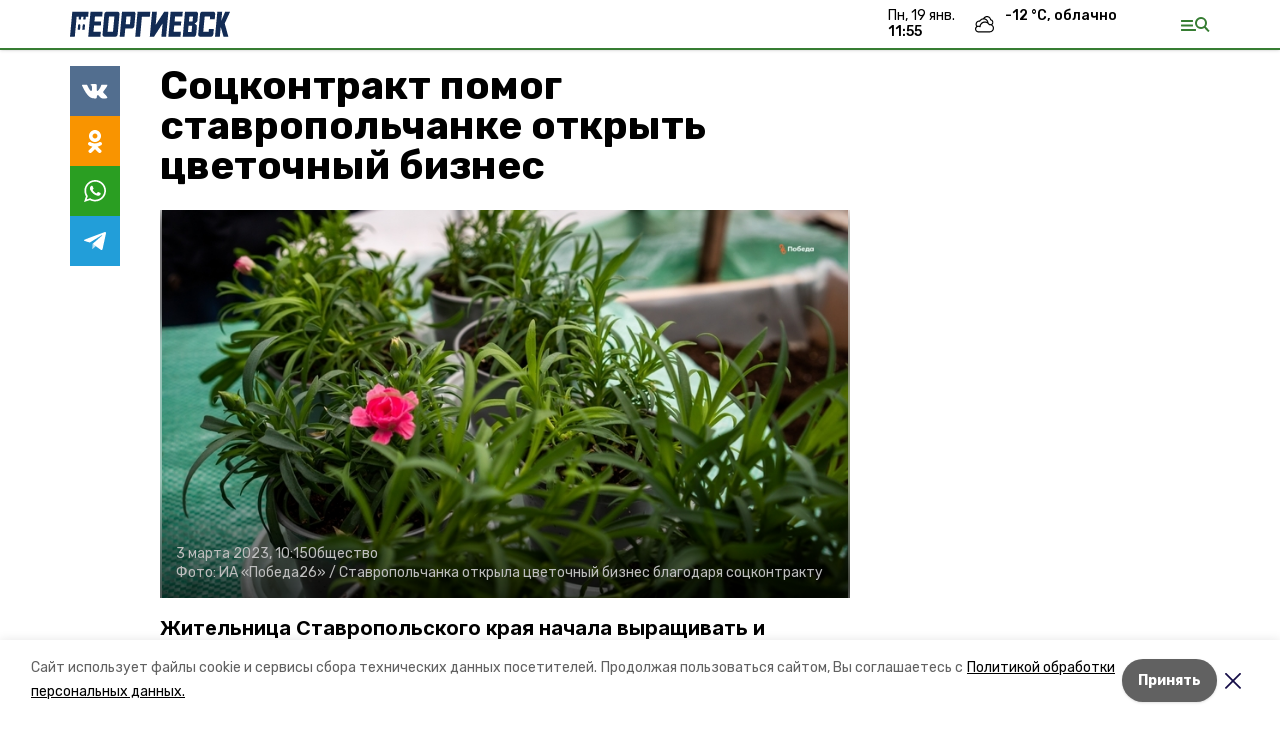

--- FILE ---
content_type: text/html; charset=utf-8
request_url: https://georgievsk26.ru/news/obschestvo/2023-03-03/sotskontrakt-pomog-stavropolchanke-otkryt-tsvetochnyy-biznes-250570
body_size: 16975
content:
<!DOCTYPE html><html lang="ru" translate="no"><head><link rel="preconnect" href="https://fonts.googleapis.com"/><script>window.yaContextCb = window.yaContextCb || []</script><script src="https://yandex.ru/ads/system/context.js" async=""></script><link rel="preconnect" href="https://fonts.gstatic.com" crossorigin /><meta charSet="utf-8"/><script async="" src="https://jsn.24smi.net/smi.js"></script><script>(window.smiq = window.smiq || []).push();</script><link rel="icon" href="https://georgievsk26.ru/attachments/f7e85c1f0604e579c16eec31a070b40f692cd5f0/store/b76ae20371e4e3171d19f0621972a14fa80a79a72155a3ffda3bcd7aa9ee/favicon.ico" type="image/x-icon"/><style>:root {--active-color: #367d32}</style><style>:root {--links-color: #367d32</style><meta name="viewport" content="width=1250"/><meta name="yandex-verification" content="ac815a3c12ae4f2f"/><meta name="google-site-verification" content="fB9ypVDVGR-fySPhRL1nAM4g0dYISkNqTQRYfdtD6KY"/><meta property="og:url" content="https://georgievsk26.ru/news/obschestvo/2023-03-03/sotskontrakt-pomog-stavropolchanke-otkryt-tsvetochnyy-biznes-250570"/><meta property="og:type" content="website"/><link rel="canonical" href="https://georgievsk26.ru/news/obschestvo/2023-03-03/sotskontrakt-pomog-stavropolchanke-otkryt-tsvetochnyy-biznes-250570"/><title>Соцконтракт помог ставропольчанке открыть цветочный бизнес</title><meta property="og:title" content="Соцконтракт помог ставропольчанке открыть цветочный бизнес"/><meta property="og:description" content="Жительница Ставропольского края начала выращивать и продавать цветы. Для этого Наталья Понкратова построила теплицу на средства соцконтракта. Об этом она рассказала корреспонденту ИА «Победа26»."/><meta name="description" content="Жительница Ставропольского края начала выращивать и продавать цветы. Для этого Наталья Понкратова построила теплицу на средства соцконтракта. Об этом она рассказала корреспонденту ИА «Победа26»."/><meta name="twitter:card" content="summary_large_image"/><meta name="twitter:image" content="https://georgievsk26.ru/attachments/77402e52c742cfc645df964ae1869a5bb3247560/store/crop/0/288/2800/1581/800/0/10/0/0c733d5faa5bf5e01e13462b2043ddff5d9ef1201b6153cda3f582b127eb/0c733d5faa5bf5e01e13462b2043ddff5d9ef1201b6153cda3f582b127eb.webp"/><meta property="vk:image" content="/attachments/77402e52c742cfc645df964ae1869a5bb3247560/store/crop/0/288/2800/1581/800/0/10/0/0c733d5faa5bf5e01e13462b2043ddff5d9ef1201b6153cda3f582b127eb/0c733d5faa5bf5e01e13462b2043ddff5d9ef1201b6153cda3f582b127eb.webp"/><meta property="twitter:image" content="/attachments/77402e52c742cfc645df964ae1869a5bb3247560/store/crop/0/288/2800/1581/800/0/10/0/0c733d5faa5bf5e01e13462b2043ddff5d9ef1201b6153cda3f582b127eb/0c733d5faa5bf5e01e13462b2043ddff5d9ef1201b6153cda3f582b127eb.webp"/><meta property="og:image" content="/attachments/77402e52c742cfc645df964ae1869a5bb3247560/store/crop/0/288/2800/1581/800/0/10/0/0c733d5faa5bf5e01e13462b2043ddff5d9ef1201b6153cda3f582b127eb/0c733d5faa5bf5e01e13462b2043ddff5d9ef1201b6153cda3f582b127eb.webp"/><link rel="amphtml" href="https://georgievsk26.ru/news/obschestvo/2023-03-03/sotskontrakt-pomog-stavropolchanke-otkryt-tsvetochnyy-biznes-250570?amp=1"/><meta name="next-head-count" content="22"/><link rel="preload" href="/_next/static/css/dd6187f01deea643.css" as="style"/><link rel="stylesheet" href="/_next/static/css/dd6187f01deea643.css" data-n-g=""/><link rel="preload" href="/_next/static/css/94e9cc6491dcada9.css" as="style"/><link rel="stylesheet" href="/_next/static/css/94e9cc6491dcada9.css" data-n-p=""/><link rel="preload" href="/_next/static/css/c8976adc07c52bab.css" as="style"/><link rel="stylesheet" href="/_next/static/css/c8976adc07c52bab.css"/><noscript data-n-css=""></noscript><script defer="" nomodule="" src="/_next/static/chunks/polyfills-5cd94c89d3acac5f.js"></script><script defer="" src="/_next/static/chunks/4810.2332ca66ed973ab6.js"></script><script defer="" src="/_next/static/chunks/1836.83f913cd42353d1a.js"></script><script src="/_next/static/chunks/webpack-fd2e855103f1c7c6.js" defer=""></script><script src="/_next/static/chunks/framework-568b840ecff66744.js" defer=""></script><script src="/_next/static/chunks/main-b3fb2db701131c64.js" defer=""></script><script src="/_next/static/chunks/pages/_app-a0ea756fd36ed580.js" defer=""></script><script src="/_next/static/chunks/a4c92b5b-8873d9e3e06a0c69.js" defer=""></script><script src="/_next/static/chunks/8127-1a99a37dbac18254.js" defer=""></script><script src="/_next/static/chunks/4740-a1d1a91211c06d94.js" defer=""></script><script src="/_next/static/chunks/69-7b3166bb349219f1.js" defer=""></script><script src="/_next/static/chunks/5739-032f67374edc40a9.js" defer=""></script><script src="/_next/static/chunks/pages/news/%5Brubric%5D/%5Bdate%5D/%5Bslug%5D-d9c6076b37ac799c.js" defer=""></script><script src="/_next/static/1SoWnqBZYBpa1NDCFnmDs/_buildManifest.js" defer=""></script><script src="/_next/static/1SoWnqBZYBpa1NDCFnmDs/_ssgManifest.js" defer=""></script><script src="/_next/static/1SoWnqBZYBpa1NDCFnmDs/_middlewareManifest.js" defer=""></script><style data-href="https://fonts.googleapis.com/css2?family=Inter:wght@300;400;600;700;800;900&family=Rubik:wght@400;500;700&family=Manrope:wght@300;700;800&family=Raleway:wght@800;900&family=Montserrat:wght@400;600;700;800;900&display=swap">@font-face{font-family:'Inter';font-style:normal;font-weight:300;font-display:swap;src:url(https://fonts.gstatic.com/s/inter/v18/UcCO3FwrK3iLTeHuS_nVMrMxCp50SjIw2boKoduKmMEVuOKfMZs.woff) format('woff')}@font-face{font-family:'Inter';font-style:normal;font-weight:400;font-display:swap;src:url(https://fonts.gstatic.com/s/inter/v18/UcCO3FwrK3iLTeHuS_nVMrMxCp50SjIw2boKoduKmMEVuLyfMZs.woff) format('woff')}@font-face{font-family:'Inter';font-style:normal;font-weight:600;font-display:swap;src:url(https://fonts.gstatic.com/s/inter/v18/UcCO3FwrK3iLTeHuS_nVMrMxCp50SjIw2boKoduKmMEVuGKYMZs.woff) format('woff')}@font-face{font-family:'Inter';font-style:normal;font-weight:700;font-display:swap;src:url(https://fonts.gstatic.com/s/inter/v18/UcCO3FwrK3iLTeHuS_nVMrMxCp50SjIw2boKoduKmMEVuFuYMZs.woff) format('woff')}@font-face{font-family:'Inter';font-style:normal;font-weight:800;font-display:swap;src:url(https://fonts.gstatic.com/s/inter/v18/UcCO3FwrK3iLTeHuS_nVMrMxCp50SjIw2boKoduKmMEVuDyYMZs.woff) format('woff')}@font-face{font-family:'Inter';font-style:normal;font-weight:900;font-display:swap;src:url(https://fonts.gstatic.com/s/inter/v18/UcCO3FwrK3iLTeHuS_nVMrMxCp50SjIw2boKoduKmMEVuBWYMZs.woff) format('woff')}@font-face{font-family:'Manrope';font-style:normal;font-weight:300;font-display:swap;src:url(https://fonts.gstatic.com/s/manrope/v15/xn7_YHE41ni1AdIRqAuZuw1Bx9mbZk6jFO_G.woff) format('woff')}@font-face{font-family:'Manrope';font-style:normal;font-weight:700;font-display:swap;src:url(https://fonts.gstatic.com/s/manrope/v15/xn7_YHE41ni1AdIRqAuZuw1Bx9mbZk4aE-_G.woff) format('woff')}@font-face{font-family:'Manrope';font-style:normal;font-weight:800;font-display:swap;src:url(https://fonts.gstatic.com/s/manrope/v15/xn7_YHE41ni1AdIRqAuZuw1Bx9mbZk59E-_G.woff) format('woff')}@font-face{font-family:'Montserrat';font-style:normal;font-weight:400;font-display:swap;src:url(https://fonts.gstatic.com/s/montserrat/v29/JTUHjIg1_i6t8kCHKm4532VJOt5-QNFgpCtr6Ew9.woff) format('woff')}@font-face{font-family:'Montserrat';font-style:normal;font-weight:600;font-display:swap;src:url(https://fonts.gstatic.com/s/montserrat/v29/JTUHjIg1_i6t8kCHKm4532VJOt5-QNFgpCu170w9.woff) format('woff')}@font-face{font-family:'Montserrat';font-style:normal;font-weight:700;font-display:swap;src:url(https://fonts.gstatic.com/s/montserrat/v29/JTUHjIg1_i6t8kCHKm4532VJOt5-QNFgpCuM70w9.woff) format('woff')}@font-face{font-family:'Montserrat';font-style:normal;font-weight:800;font-display:swap;src:url(https://fonts.gstatic.com/s/montserrat/v29/JTUHjIg1_i6t8kCHKm4532VJOt5-QNFgpCvr70w9.woff) format('woff')}@font-face{font-family:'Montserrat';font-style:normal;font-weight:900;font-display:swap;src:url(https://fonts.gstatic.com/s/montserrat/v29/JTUHjIg1_i6t8kCHKm4532VJOt5-QNFgpCvC70w9.woff) format('woff')}@font-face{font-family:'Raleway';font-style:normal;font-weight:800;font-display:swap;src:url(https://fonts.gstatic.com/s/raleway/v34/1Ptxg8zYS_SKggPN4iEgvnHyvveLxVtapYCM.woff) format('woff')}@font-face{font-family:'Raleway';font-style:normal;font-weight:900;font-display:swap;src:url(https://fonts.gstatic.com/s/raleway/v34/1Ptxg8zYS_SKggPN4iEgvnHyvveLxVtzpYCM.woff) format('woff')}@font-face{font-family:'Rubik';font-style:normal;font-weight:400;font-display:swap;src:url(https://fonts.gstatic.com/s/rubik/v28/iJWZBXyIfDnIV5PNhY1KTN7Z-Yh-B4i1Uw.woff) format('woff')}@font-face{font-family:'Rubik';font-style:normal;font-weight:500;font-display:swap;src:url(https://fonts.gstatic.com/s/rubik/v28/iJWZBXyIfDnIV5PNhY1KTN7Z-Yh-NYi1Uw.woff) format('woff')}@font-face{font-family:'Rubik';font-style:normal;font-weight:700;font-display:swap;src:url(https://fonts.gstatic.com/s/rubik/v28/iJWZBXyIfDnIV5PNhY1KTN7Z-Yh-4I-1Uw.woff) format('woff')}@font-face{font-family:'Inter';font-style:normal;font-weight:300;font-display:swap;src:url(https://fonts.gstatic.com/s/inter/v18/UcC73FwrK3iLTeHuS_nVMrMxCp50SjIa2JL7W0Q5n-wU.woff2) format('woff2');unicode-range:U+0460-052F,U+1C80-1C8A,U+20B4,U+2DE0-2DFF,U+A640-A69F,U+FE2E-FE2F}@font-face{font-family:'Inter';font-style:normal;font-weight:300;font-display:swap;src:url(https://fonts.gstatic.com/s/inter/v18/UcC73FwrK3iLTeHuS_nVMrMxCp50SjIa0ZL7W0Q5n-wU.woff2) format('woff2');unicode-range:U+0301,U+0400-045F,U+0490-0491,U+04B0-04B1,U+2116}@font-face{font-family:'Inter';font-style:normal;font-weight:300;font-display:swap;src:url(https://fonts.gstatic.com/s/inter/v18/UcC73FwrK3iLTeHuS_nVMrMxCp50SjIa2ZL7W0Q5n-wU.woff2) format('woff2');unicode-range:U+1F00-1FFF}@font-face{font-family:'Inter';font-style:normal;font-weight:300;font-display:swap;src:url(https://fonts.gstatic.com/s/inter/v18/UcC73FwrK3iLTeHuS_nVMrMxCp50SjIa1pL7W0Q5n-wU.woff2) format('woff2');unicode-range:U+0370-0377,U+037A-037F,U+0384-038A,U+038C,U+038E-03A1,U+03A3-03FF}@font-face{font-family:'Inter';font-style:normal;font-weight:300;font-display:swap;src:url(https://fonts.gstatic.com/s/inter/v18/UcC73FwrK3iLTeHuS_nVMrMxCp50SjIa2pL7W0Q5n-wU.woff2) format('woff2');unicode-range:U+0102-0103,U+0110-0111,U+0128-0129,U+0168-0169,U+01A0-01A1,U+01AF-01B0,U+0300-0301,U+0303-0304,U+0308-0309,U+0323,U+0329,U+1EA0-1EF9,U+20AB}@font-face{font-family:'Inter';font-style:normal;font-weight:300;font-display:swap;src:url(https://fonts.gstatic.com/s/inter/v18/UcC73FwrK3iLTeHuS_nVMrMxCp50SjIa25L7W0Q5n-wU.woff2) format('woff2');unicode-range:U+0100-02BA,U+02BD-02C5,U+02C7-02CC,U+02CE-02D7,U+02DD-02FF,U+0304,U+0308,U+0329,U+1D00-1DBF,U+1E00-1E9F,U+1EF2-1EFF,U+2020,U+20A0-20AB,U+20AD-20C0,U+2113,U+2C60-2C7F,U+A720-A7FF}@font-face{font-family:'Inter';font-style:normal;font-weight:300;font-display:swap;src:url(https://fonts.gstatic.com/s/inter/v18/UcC73FwrK3iLTeHuS_nVMrMxCp50SjIa1ZL7W0Q5nw.woff2) format('woff2');unicode-range:U+0000-00FF,U+0131,U+0152-0153,U+02BB-02BC,U+02C6,U+02DA,U+02DC,U+0304,U+0308,U+0329,U+2000-206F,U+20AC,U+2122,U+2191,U+2193,U+2212,U+2215,U+FEFF,U+FFFD}@font-face{font-family:'Inter';font-style:normal;font-weight:400;font-display:swap;src:url(https://fonts.gstatic.com/s/inter/v18/UcC73FwrK3iLTeHuS_nVMrMxCp50SjIa2JL7W0Q5n-wU.woff2) format('woff2');unicode-range:U+0460-052F,U+1C80-1C8A,U+20B4,U+2DE0-2DFF,U+A640-A69F,U+FE2E-FE2F}@font-face{font-family:'Inter';font-style:normal;font-weight:400;font-display:swap;src:url(https://fonts.gstatic.com/s/inter/v18/UcC73FwrK3iLTeHuS_nVMrMxCp50SjIa0ZL7W0Q5n-wU.woff2) format('woff2');unicode-range:U+0301,U+0400-045F,U+0490-0491,U+04B0-04B1,U+2116}@font-face{font-family:'Inter';font-style:normal;font-weight:400;font-display:swap;src:url(https://fonts.gstatic.com/s/inter/v18/UcC73FwrK3iLTeHuS_nVMrMxCp50SjIa2ZL7W0Q5n-wU.woff2) format('woff2');unicode-range:U+1F00-1FFF}@font-face{font-family:'Inter';font-style:normal;font-weight:400;font-display:swap;src:url(https://fonts.gstatic.com/s/inter/v18/UcC73FwrK3iLTeHuS_nVMrMxCp50SjIa1pL7W0Q5n-wU.woff2) format('woff2');unicode-range:U+0370-0377,U+037A-037F,U+0384-038A,U+038C,U+038E-03A1,U+03A3-03FF}@font-face{font-family:'Inter';font-style:normal;font-weight:400;font-display:swap;src:url(https://fonts.gstatic.com/s/inter/v18/UcC73FwrK3iLTeHuS_nVMrMxCp50SjIa2pL7W0Q5n-wU.woff2) format('woff2');unicode-range:U+0102-0103,U+0110-0111,U+0128-0129,U+0168-0169,U+01A0-01A1,U+01AF-01B0,U+0300-0301,U+0303-0304,U+0308-0309,U+0323,U+0329,U+1EA0-1EF9,U+20AB}@font-face{font-family:'Inter';font-style:normal;font-weight:400;font-display:swap;src:url(https://fonts.gstatic.com/s/inter/v18/UcC73FwrK3iLTeHuS_nVMrMxCp50SjIa25L7W0Q5n-wU.woff2) format('woff2');unicode-range:U+0100-02BA,U+02BD-02C5,U+02C7-02CC,U+02CE-02D7,U+02DD-02FF,U+0304,U+0308,U+0329,U+1D00-1DBF,U+1E00-1E9F,U+1EF2-1EFF,U+2020,U+20A0-20AB,U+20AD-20C0,U+2113,U+2C60-2C7F,U+A720-A7FF}@font-face{font-family:'Inter';font-style:normal;font-weight:400;font-display:swap;src:url(https://fonts.gstatic.com/s/inter/v18/UcC73FwrK3iLTeHuS_nVMrMxCp50SjIa1ZL7W0Q5nw.woff2) format('woff2');unicode-range:U+0000-00FF,U+0131,U+0152-0153,U+02BB-02BC,U+02C6,U+02DA,U+02DC,U+0304,U+0308,U+0329,U+2000-206F,U+20AC,U+2122,U+2191,U+2193,U+2212,U+2215,U+FEFF,U+FFFD}@font-face{font-family:'Inter';font-style:normal;font-weight:600;font-display:swap;src:url(https://fonts.gstatic.com/s/inter/v18/UcC73FwrK3iLTeHuS_nVMrMxCp50SjIa2JL7W0Q5n-wU.woff2) format('woff2');unicode-range:U+0460-052F,U+1C80-1C8A,U+20B4,U+2DE0-2DFF,U+A640-A69F,U+FE2E-FE2F}@font-face{font-family:'Inter';font-style:normal;font-weight:600;font-display:swap;src:url(https://fonts.gstatic.com/s/inter/v18/UcC73FwrK3iLTeHuS_nVMrMxCp50SjIa0ZL7W0Q5n-wU.woff2) format('woff2');unicode-range:U+0301,U+0400-045F,U+0490-0491,U+04B0-04B1,U+2116}@font-face{font-family:'Inter';font-style:normal;font-weight:600;font-display:swap;src:url(https://fonts.gstatic.com/s/inter/v18/UcC73FwrK3iLTeHuS_nVMrMxCp50SjIa2ZL7W0Q5n-wU.woff2) format('woff2');unicode-range:U+1F00-1FFF}@font-face{font-family:'Inter';font-style:normal;font-weight:600;font-display:swap;src:url(https://fonts.gstatic.com/s/inter/v18/UcC73FwrK3iLTeHuS_nVMrMxCp50SjIa1pL7W0Q5n-wU.woff2) format('woff2');unicode-range:U+0370-0377,U+037A-037F,U+0384-038A,U+038C,U+038E-03A1,U+03A3-03FF}@font-face{font-family:'Inter';font-style:normal;font-weight:600;font-display:swap;src:url(https://fonts.gstatic.com/s/inter/v18/UcC73FwrK3iLTeHuS_nVMrMxCp50SjIa2pL7W0Q5n-wU.woff2) format('woff2');unicode-range:U+0102-0103,U+0110-0111,U+0128-0129,U+0168-0169,U+01A0-01A1,U+01AF-01B0,U+0300-0301,U+0303-0304,U+0308-0309,U+0323,U+0329,U+1EA0-1EF9,U+20AB}@font-face{font-family:'Inter';font-style:normal;font-weight:600;font-display:swap;src:url(https://fonts.gstatic.com/s/inter/v18/UcC73FwrK3iLTeHuS_nVMrMxCp50SjIa25L7W0Q5n-wU.woff2) format('woff2');unicode-range:U+0100-02BA,U+02BD-02C5,U+02C7-02CC,U+02CE-02D7,U+02DD-02FF,U+0304,U+0308,U+0329,U+1D00-1DBF,U+1E00-1E9F,U+1EF2-1EFF,U+2020,U+20A0-20AB,U+20AD-20C0,U+2113,U+2C60-2C7F,U+A720-A7FF}@font-face{font-family:'Inter';font-style:normal;font-weight:600;font-display:swap;src:url(https://fonts.gstatic.com/s/inter/v18/UcC73FwrK3iLTeHuS_nVMrMxCp50SjIa1ZL7W0Q5nw.woff2) format('woff2');unicode-range:U+0000-00FF,U+0131,U+0152-0153,U+02BB-02BC,U+02C6,U+02DA,U+02DC,U+0304,U+0308,U+0329,U+2000-206F,U+20AC,U+2122,U+2191,U+2193,U+2212,U+2215,U+FEFF,U+FFFD}@font-face{font-family:'Inter';font-style:normal;font-weight:700;font-display:swap;src:url(https://fonts.gstatic.com/s/inter/v18/UcC73FwrK3iLTeHuS_nVMrMxCp50SjIa2JL7W0Q5n-wU.woff2) format('woff2');unicode-range:U+0460-052F,U+1C80-1C8A,U+20B4,U+2DE0-2DFF,U+A640-A69F,U+FE2E-FE2F}@font-face{font-family:'Inter';font-style:normal;font-weight:700;font-display:swap;src:url(https://fonts.gstatic.com/s/inter/v18/UcC73FwrK3iLTeHuS_nVMrMxCp50SjIa0ZL7W0Q5n-wU.woff2) format('woff2');unicode-range:U+0301,U+0400-045F,U+0490-0491,U+04B0-04B1,U+2116}@font-face{font-family:'Inter';font-style:normal;font-weight:700;font-display:swap;src:url(https://fonts.gstatic.com/s/inter/v18/UcC73FwrK3iLTeHuS_nVMrMxCp50SjIa2ZL7W0Q5n-wU.woff2) format('woff2');unicode-range:U+1F00-1FFF}@font-face{font-family:'Inter';font-style:normal;font-weight:700;font-display:swap;src:url(https://fonts.gstatic.com/s/inter/v18/UcC73FwrK3iLTeHuS_nVMrMxCp50SjIa1pL7W0Q5n-wU.woff2) format('woff2');unicode-range:U+0370-0377,U+037A-037F,U+0384-038A,U+038C,U+038E-03A1,U+03A3-03FF}@font-face{font-family:'Inter';font-style:normal;font-weight:700;font-display:swap;src:url(https://fonts.gstatic.com/s/inter/v18/UcC73FwrK3iLTeHuS_nVMrMxCp50SjIa2pL7W0Q5n-wU.woff2) format('woff2');unicode-range:U+0102-0103,U+0110-0111,U+0128-0129,U+0168-0169,U+01A0-01A1,U+01AF-01B0,U+0300-0301,U+0303-0304,U+0308-0309,U+0323,U+0329,U+1EA0-1EF9,U+20AB}@font-face{font-family:'Inter';font-style:normal;font-weight:700;font-display:swap;src:url(https://fonts.gstatic.com/s/inter/v18/UcC73FwrK3iLTeHuS_nVMrMxCp50SjIa25L7W0Q5n-wU.woff2) format('woff2');unicode-range:U+0100-02BA,U+02BD-02C5,U+02C7-02CC,U+02CE-02D7,U+02DD-02FF,U+0304,U+0308,U+0329,U+1D00-1DBF,U+1E00-1E9F,U+1EF2-1EFF,U+2020,U+20A0-20AB,U+20AD-20C0,U+2113,U+2C60-2C7F,U+A720-A7FF}@font-face{font-family:'Inter';font-style:normal;font-weight:700;font-display:swap;src:url(https://fonts.gstatic.com/s/inter/v18/UcC73FwrK3iLTeHuS_nVMrMxCp50SjIa1ZL7W0Q5nw.woff2) format('woff2');unicode-range:U+0000-00FF,U+0131,U+0152-0153,U+02BB-02BC,U+02C6,U+02DA,U+02DC,U+0304,U+0308,U+0329,U+2000-206F,U+20AC,U+2122,U+2191,U+2193,U+2212,U+2215,U+FEFF,U+FFFD}@font-face{font-family:'Inter';font-style:normal;font-weight:800;font-display:swap;src:url(https://fonts.gstatic.com/s/inter/v18/UcC73FwrK3iLTeHuS_nVMrMxCp50SjIa2JL7W0Q5n-wU.woff2) format('woff2');unicode-range:U+0460-052F,U+1C80-1C8A,U+20B4,U+2DE0-2DFF,U+A640-A69F,U+FE2E-FE2F}@font-face{font-family:'Inter';font-style:normal;font-weight:800;font-display:swap;src:url(https://fonts.gstatic.com/s/inter/v18/UcC73FwrK3iLTeHuS_nVMrMxCp50SjIa0ZL7W0Q5n-wU.woff2) format('woff2');unicode-range:U+0301,U+0400-045F,U+0490-0491,U+04B0-04B1,U+2116}@font-face{font-family:'Inter';font-style:normal;font-weight:800;font-display:swap;src:url(https://fonts.gstatic.com/s/inter/v18/UcC73FwrK3iLTeHuS_nVMrMxCp50SjIa2ZL7W0Q5n-wU.woff2) format('woff2');unicode-range:U+1F00-1FFF}@font-face{font-family:'Inter';font-style:normal;font-weight:800;font-display:swap;src:url(https://fonts.gstatic.com/s/inter/v18/UcC73FwrK3iLTeHuS_nVMrMxCp50SjIa1pL7W0Q5n-wU.woff2) format('woff2');unicode-range:U+0370-0377,U+037A-037F,U+0384-038A,U+038C,U+038E-03A1,U+03A3-03FF}@font-face{font-family:'Inter';font-style:normal;font-weight:800;font-display:swap;src:url(https://fonts.gstatic.com/s/inter/v18/UcC73FwrK3iLTeHuS_nVMrMxCp50SjIa2pL7W0Q5n-wU.woff2) format('woff2');unicode-range:U+0102-0103,U+0110-0111,U+0128-0129,U+0168-0169,U+01A0-01A1,U+01AF-01B0,U+0300-0301,U+0303-0304,U+0308-0309,U+0323,U+0329,U+1EA0-1EF9,U+20AB}@font-face{font-family:'Inter';font-style:normal;font-weight:800;font-display:swap;src:url(https://fonts.gstatic.com/s/inter/v18/UcC73FwrK3iLTeHuS_nVMrMxCp50SjIa25L7W0Q5n-wU.woff2) format('woff2');unicode-range:U+0100-02BA,U+02BD-02C5,U+02C7-02CC,U+02CE-02D7,U+02DD-02FF,U+0304,U+0308,U+0329,U+1D00-1DBF,U+1E00-1E9F,U+1EF2-1EFF,U+2020,U+20A0-20AB,U+20AD-20C0,U+2113,U+2C60-2C7F,U+A720-A7FF}@font-face{font-family:'Inter';font-style:normal;font-weight:800;font-display:swap;src:url(https://fonts.gstatic.com/s/inter/v18/UcC73FwrK3iLTeHuS_nVMrMxCp50SjIa1ZL7W0Q5nw.woff2) format('woff2');unicode-range:U+0000-00FF,U+0131,U+0152-0153,U+02BB-02BC,U+02C6,U+02DA,U+02DC,U+0304,U+0308,U+0329,U+2000-206F,U+20AC,U+2122,U+2191,U+2193,U+2212,U+2215,U+FEFF,U+FFFD}@font-face{font-family:'Inter';font-style:normal;font-weight:900;font-display:swap;src:url(https://fonts.gstatic.com/s/inter/v18/UcC73FwrK3iLTeHuS_nVMrMxCp50SjIa2JL7W0Q5n-wU.woff2) format('woff2');unicode-range:U+0460-052F,U+1C80-1C8A,U+20B4,U+2DE0-2DFF,U+A640-A69F,U+FE2E-FE2F}@font-face{font-family:'Inter';font-style:normal;font-weight:900;font-display:swap;src:url(https://fonts.gstatic.com/s/inter/v18/UcC73FwrK3iLTeHuS_nVMrMxCp50SjIa0ZL7W0Q5n-wU.woff2) format('woff2');unicode-range:U+0301,U+0400-045F,U+0490-0491,U+04B0-04B1,U+2116}@font-face{font-family:'Inter';font-style:normal;font-weight:900;font-display:swap;src:url(https://fonts.gstatic.com/s/inter/v18/UcC73FwrK3iLTeHuS_nVMrMxCp50SjIa2ZL7W0Q5n-wU.woff2) format('woff2');unicode-range:U+1F00-1FFF}@font-face{font-family:'Inter';font-style:normal;font-weight:900;font-display:swap;src:url(https://fonts.gstatic.com/s/inter/v18/UcC73FwrK3iLTeHuS_nVMrMxCp50SjIa1pL7W0Q5n-wU.woff2) format('woff2');unicode-range:U+0370-0377,U+037A-037F,U+0384-038A,U+038C,U+038E-03A1,U+03A3-03FF}@font-face{font-family:'Inter';font-style:normal;font-weight:900;font-display:swap;src:url(https://fonts.gstatic.com/s/inter/v18/UcC73FwrK3iLTeHuS_nVMrMxCp50SjIa2pL7W0Q5n-wU.woff2) format('woff2');unicode-range:U+0102-0103,U+0110-0111,U+0128-0129,U+0168-0169,U+01A0-01A1,U+01AF-01B0,U+0300-0301,U+0303-0304,U+0308-0309,U+0323,U+0329,U+1EA0-1EF9,U+20AB}@font-face{font-family:'Inter';font-style:normal;font-weight:900;font-display:swap;src:url(https://fonts.gstatic.com/s/inter/v18/UcC73FwrK3iLTeHuS_nVMrMxCp50SjIa25L7W0Q5n-wU.woff2) format('woff2');unicode-range:U+0100-02BA,U+02BD-02C5,U+02C7-02CC,U+02CE-02D7,U+02DD-02FF,U+0304,U+0308,U+0329,U+1D00-1DBF,U+1E00-1E9F,U+1EF2-1EFF,U+2020,U+20A0-20AB,U+20AD-20C0,U+2113,U+2C60-2C7F,U+A720-A7FF}@font-face{font-family:'Inter';font-style:normal;font-weight:900;font-display:swap;src:url(https://fonts.gstatic.com/s/inter/v18/UcC73FwrK3iLTeHuS_nVMrMxCp50SjIa1ZL7W0Q5nw.woff2) format('woff2');unicode-range:U+0000-00FF,U+0131,U+0152-0153,U+02BB-02BC,U+02C6,U+02DA,U+02DC,U+0304,U+0308,U+0329,U+2000-206F,U+20AC,U+2122,U+2191,U+2193,U+2212,U+2215,U+FEFF,U+FFFD}@font-face{font-family:'Manrope';font-style:normal;font-weight:300;font-display:swap;src:url(https://fonts.gstatic.com/s/manrope/v15/xn7gYHE41ni1AdIRggqxSvfedN62Zw.woff2) format('woff2');unicode-range:U+0460-052F,U+1C80-1C8A,U+20B4,U+2DE0-2DFF,U+A640-A69F,U+FE2E-FE2F}@font-face{font-family:'Manrope';font-style:normal;font-weight:300;font-display:swap;src:url(https://fonts.gstatic.com/s/manrope/v15/xn7gYHE41ni1AdIRggOxSvfedN62Zw.woff2) format('woff2');unicode-range:U+0301,U+0400-045F,U+0490-0491,U+04B0-04B1,U+2116}@font-face{font-family:'Manrope';font-style:normal;font-weight:300;font-display:swap;src:url(https://fonts.gstatic.com/s/manrope/v15/xn7gYHE41ni1AdIRggSxSvfedN62Zw.woff2) format('woff2');unicode-range:U+0370-0377,U+037A-037F,U+0384-038A,U+038C,U+038E-03A1,U+03A3-03FF}@font-face{font-family:'Manrope';font-style:normal;font-weight:300;font-display:swap;src:url(https://fonts.gstatic.com/s/manrope/v15/xn7gYHE41ni1AdIRggixSvfedN62Zw.woff2) format('woff2');unicode-range:U+0102-0103,U+0110-0111,U+0128-0129,U+0168-0169,U+01A0-01A1,U+01AF-01B0,U+0300-0301,U+0303-0304,U+0308-0309,U+0323,U+0329,U+1EA0-1EF9,U+20AB}@font-face{font-family:'Manrope';font-style:normal;font-weight:300;font-display:swap;src:url(https://fonts.gstatic.com/s/manrope/v15/xn7gYHE41ni1AdIRggmxSvfedN62Zw.woff2) format('woff2');unicode-range:U+0100-02BA,U+02BD-02C5,U+02C7-02CC,U+02CE-02D7,U+02DD-02FF,U+0304,U+0308,U+0329,U+1D00-1DBF,U+1E00-1E9F,U+1EF2-1EFF,U+2020,U+20A0-20AB,U+20AD-20C0,U+2113,U+2C60-2C7F,U+A720-A7FF}@font-face{font-family:'Manrope';font-style:normal;font-weight:300;font-display:swap;src:url(https://fonts.gstatic.com/s/manrope/v15/xn7gYHE41ni1AdIRggexSvfedN4.woff2) format('woff2');unicode-range:U+0000-00FF,U+0131,U+0152-0153,U+02BB-02BC,U+02C6,U+02DA,U+02DC,U+0304,U+0308,U+0329,U+2000-206F,U+20AC,U+2122,U+2191,U+2193,U+2212,U+2215,U+FEFF,U+FFFD}@font-face{font-family:'Manrope';font-style:normal;font-weight:700;font-display:swap;src:url(https://fonts.gstatic.com/s/manrope/v15/xn7gYHE41ni1AdIRggqxSvfedN62Zw.woff2) format('woff2');unicode-range:U+0460-052F,U+1C80-1C8A,U+20B4,U+2DE0-2DFF,U+A640-A69F,U+FE2E-FE2F}@font-face{font-family:'Manrope';font-style:normal;font-weight:700;font-display:swap;src:url(https://fonts.gstatic.com/s/manrope/v15/xn7gYHE41ni1AdIRggOxSvfedN62Zw.woff2) format('woff2');unicode-range:U+0301,U+0400-045F,U+0490-0491,U+04B0-04B1,U+2116}@font-face{font-family:'Manrope';font-style:normal;font-weight:700;font-display:swap;src:url(https://fonts.gstatic.com/s/manrope/v15/xn7gYHE41ni1AdIRggSxSvfedN62Zw.woff2) format('woff2');unicode-range:U+0370-0377,U+037A-037F,U+0384-038A,U+038C,U+038E-03A1,U+03A3-03FF}@font-face{font-family:'Manrope';font-style:normal;font-weight:700;font-display:swap;src:url(https://fonts.gstatic.com/s/manrope/v15/xn7gYHE41ni1AdIRggixSvfedN62Zw.woff2) format('woff2');unicode-range:U+0102-0103,U+0110-0111,U+0128-0129,U+0168-0169,U+01A0-01A1,U+01AF-01B0,U+0300-0301,U+0303-0304,U+0308-0309,U+0323,U+0329,U+1EA0-1EF9,U+20AB}@font-face{font-family:'Manrope';font-style:normal;font-weight:700;font-display:swap;src:url(https://fonts.gstatic.com/s/manrope/v15/xn7gYHE41ni1AdIRggmxSvfedN62Zw.woff2) format('woff2');unicode-range:U+0100-02BA,U+02BD-02C5,U+02C7-02CC,U+02CE-02D7,U+02DD-02FF,U+0304,U+0308,U+0329,U+1D00-1DBF,U+1E00-1E9F,U+1EF2-1EFF,U+2020,U+20A0-20AB,U+20AD-20C0,U+2113,U+2C60-2C7F,U+A720-A7FF}@font-face{font-family:'Manrope';font-style:normal;font-weight:700;font-display:swap;src:url(https://fonts.gstatic.com/s/manrope/v15/xn7gYHE41ni1AdIRggexSvfedN4.woff2) format('woff2');unicode-range:U+0000-00FF,U+0131,U+0152-0153,U+02BB-02BC,U+02C6,U+02DA,U+02DC,U+0304,U+0308,U+0329,U+2000-206F,U+20AC,U+2122,U+2191,U+2193,U+2212,U+2215,U+FEFF,U+FFFD}@font-face{font-family:'Manrope';font-style:normal;font-weight:800;font-display:swap;src:url(https://fonts.gstatic.com/s/manrope/v15/xn7gYHE41ni1AdIRggqxSvfedN62Zw.woff2) format('woff2');unicode-range:U+0460-052F,U+1C80-1C8A,U+20B4,U+2DE0-2DFF,U+A640-A69F,U+FE2E-FE2F}@font-face{font-family:'Manrope';font-style:normal;font-weight:800;font-display:swap;src:url(https://fonts.gstatic.com/s/manrope/v15/xn7gYHE41ni1AdIRggOxSvfedN62Zw.woff2) format('woff2');unicode-range:U+0301,U+0400-045F,U+0490-0491,U+04B0-04B1,U+2116}@font-face{font-family:'Manrope';font-style:normal;font-weight:800;font-display:swap;src:url(https://fonts.gstatic.com/s/manrope/v15/xn7gYHE41ni1AdIRggSxSvfedN62Zw.woff2) format('woff2');unicode-range:U+0370-0377,U+037A-037F,U+0384-038A,U+038C,U+038E-03A1,U+03A3-03FF}@font-face{font-family:'Manrope';font-style:normal;font-weight:800;font-display:swap;src:url(https://fonts.gstatic.com/s/manrope/v15/xn7gYHE41ni1AdIRggixSvfedN62Zw.woff2) format('woff2');unicode-range:U+0102-0103,U+0110-0111,U+0128-0129,U+0168-0169,U+01A0-01A1,U+01AF-01B0,U+0300-0301,U+0303-0304,U+0308-0309,U+0323,U+0329,U+1EA0-1EF9,U+20AB}@font-face{font-family:'Manrope';font-style:normal;font-weight:800;font-display:swap;src:url(https://fonts.gstatic.com/s/manrope/v15/xn7gYHE41ni1AdIRggmxSvfedN62Zw.woff2) format('woff2');unicode-range:U+0100-02BA,U+02BD-02C5,U+02C7-02CC,U+02CE-02D7,U+02DD-02FF,U+0304,U+0308,U+0329,U+1D00-1DBF,U+1E00-1E9F,U+1EF2-1EFF,U+2020,U+20A0-20AB,U+20AD-20C0,U+2113,U+2C60-2C7F,U+A720-A7FF}@font-face{font-family:'Manrope';font-style:normal;font-weight:800;font-display:swap;src:url(https://fonts.gstatic.com/s/manrope/v15/xn7gYHE41ni1AdIRggexSvfedN4.woff2) format('woff2');unicode-range:U+0000-00FF,U+0131,U+0152-0153,U+02BB-02BC,U+02C6,U+02DA,U+02DC,U+0304,U+0308,U+0329,U+2000-206F,U+20AC,U+2122,U+2191,U+2193,U+2212,U+2215,U+FEFF,U+FFFD}@font-face{font-family:'Montserrat';font-style:normal;font-weight:400;font-display:swap;src:url(https://fonts.gstatic.com/s/montserrat/v29/JTUSjIg1_i6t8kCHKm459WRhyyTh89ZNpQ.woff2) format('woff2');unicode-range:U+0460-052F,U+1C80-1C8A,U+20B4,U+2DE0-2DFF,U+A640-A69F,U+FE2E-FE2F}@font-face{font-family:'Montserrat';font-style:normal;font-weight:400;font-display:swap;src:url(https://fonts.gstatic.com/s/montserrat/v29/JTUSjIg1_i6t8kCHKm459W1hyyTh89ZNpQ.woff2) format('woff2');unicode-range:U+0301,U+0400-045F,U+0490-0491,U+04B0-04B1,U+2116}@font-face{font-family:'Montserrat';font-style:normal;font-weight:400;font-display:swap;src:url(https://fonts.gstatic.com/s/montserrat/v29/JTUSjIg1_i6t8kCHKm459WZhyyTh89ZNpQ.woff2) format('woff2');unicode-range:U+0102-0103,U+0110-0111,U+0128-0129,U+0168-0169,U+01A0-01A1,U+01AF-01B0,U+0300-0301,U+0303-0304,U+0308-0309,U+0323,U+0329,U+1EA0-1EF9,U+20AB}@font-face{font-family:'Montserrat';font-style:normal;font-weight:400;font-display:swap;src:url(https://fonts.gstatic.com/s/montserrat/v29/JTUSjIg1_i6t8kCHKm459WdhyyTh89ZNpQ.woff2) format('woff2');unicode-range:U+0100-02BA,U+02BD-02C5,U+02C7-02CC,U+02CE-02D7,U+02DD-02FF,U+0304,U+0308,U+0329,U+1D00-1DBF,U+1E00-1E9F,U+1EF2-1EFF,U+2020,U+20A0-20AB,U+20AD-20C0,U+2113,U+2C60-2C7F,U+A720-A7FF}@font-face{font-family:'Montserrat';font-style:normal;font-weight:400;font-display:swap;src:url(https://fonts.gstatic.com/s/montserrat/v29/JTUSjIg1_i6t8kCHKm459WlhyyTh89Y.woff2) format('woff2');unicode-range:U+0000-00FF,U+0131,U+0152-0153,U+02BB-02BC,U+02C6,U+02DA,U+02DC,U+0304,U+0308,U+0329,U+2000-206F,U+20AC,U+2122,U+2191,U+2193,U+2212,U+2215,U+FEFF,U+FFFD}@font-face{font-family:'Montserrat';font-style:normal;font-weight:600;font-display:swap;src:url(https://fonts.gstatic.com/s/montserrat/v29/JTUSjIg1_i6t8kCHKm459WRhyyTh89ZNpQ.woff2) format('woff2');unicode-range:U+0460-052F,U+1C80-1C8A,U+20B4,U+2DE0-2DFF,U+A640-A69F,U+FE2E-FE2F}@font-face{font-family:'Montserrat';font-style:normal;font-weight:600;font-display:swap;src:url(https://fonts.gstatic.com/s/montserrat/v29/JTUSjIg1_i6t8kCHKm459W1hyyTh89ZNpQ.woff2) format('woff2');unicode-range:U+0301,U+0400-045F,U+0490-0491,U+04B0-04B1,U+2116}@font-face{font-family:'Montserrat';font-style:normal;font-weight:600;font-display:swap;src:url(https://fonts.gstatic.com/s/montserrat/v29/JTUSjIg1_i6t8kCHKm459WZhyyTh89ZNpQ.woff2) format('woff2');unicode-range:U+0102-0103,U+0110-0111,U+0128-0129,U+0168-0169,U+01A0-01A1,U+01AF-01B0,U+0300-0301,U+0303-0304,U+0308-0309,U+0323,U+0329,U+1EA0-1EF9,U+20AB}@font-face{font-family:'Montserrat';font-style:normal;font-weight:600;font-display:swap;src:url(https://fonts.gstatic.com/s/montserrat/v29/JTUSjIg1_i6t8kCHKm459WdhyyTh89ZNpQ.woff2) format('woff2');unicode-range:U+0100-02BA,U+02BD-02C5,U+02C7-02CC,U+02CE-02D7,U+02DD-02FF,U+0304,U+0308,U+0329,U+1D00-1DBF,U+1E00-1E9F,U+1EF2-1EFF,U+2020,U+20A0-20AB,U+20AD-20C0,U+2113,U+2C60-2C7F,U+A720-A7FF}@font-face{font-family:'Montserrat';font-style:normal;font-weight:600;font-display:swap;src:url(https://fonts.gstatic.com/s/montserrat/v29/JTUSjIg1_i6t8kCHKm459WlhyyTh89Y.woff2) format('woff2');unicode-range:U+0000-00FF,U+0131,U+0152-0153,U+02BB-02BC,U+02C6,U+02DA,U+02DC,U+0304,U+0308,U+0329,U+2000-206F,U+20AC,U+2122,U+2191,U+2193,U+2212,U+2215,U+FEFF,U+FFFD}@font-face{font-family:'Montserrat';font-style:normal;font-weight:700;font-display:swap;src:url(https://fonts.gstatic.com/s/montserrat/v29/JTUSjIg1_i6t8kCHKm459WRhyyTh89ZNpQ.woff2) format('woff2');unicode-range:U+0460-052F,U+1C80-1C8A,U+20B4,U+2DE0-2DFF,U+A640-A69F,U+FE2E-FE2F}@font-face{font-family:'Montserrat';font-style:normal;font-weight:700;font-display:swap;src:url(https://fonts.gstatic.com/s/montserrat/v29/JTUSjIg1_i6t8kCHKm459W1hyyTh89ZNpQ.woff2) format('woff2');unicode-range:U+0301,U+0400-045F,U+0490-0491,U+04B0-04B1,U+2116}@font-face{font-family:'Montserrat';font-style:normal;font-weight:700;font-display:swap;src:url(https://fonts.gstatic.com/s/montserrat/v29/JTUSjIg1_i6t8kCHKm459WZhyyTh89ZNpQ.woff2) format('woff2');unicode-range:U+0102-0103,U+0110-0111,U+0128-0129,U+0168-0169,U+01A0-01A1,U+01AF-01B0,U+0300-0301,U+0303-0304,U+0308-0309,U+0323,U+0329,U+1EA0-1EF9,U+20AB}@font-face{font-family:'Montserrat';font-style:normal;font-weight:700;font-display:swap;src:url(https://fonts.gstatic.com/s/montserrat/v29/JTUSjIg1_i6t8kCHKm459WdhyyTh89ZNpQ.woff2) format('woff2');unicode-range:U+0100-02BA,U+02BD-02C5,U+02C7-02CC,U+02CE-02D7,U+02DD-02FF,U+0304,U+0308,U+0329,U+1D00-1DBF,U+1E00-1E9F,U+1EF2-1EFF,U+2020,U+20A0-20AB,U+20AD-20C0,U+2113,U+2C60-2C7F,U+A720-A7FF}@font-face{font-family:'Montserrat';font-style:normal;font-weight:700;font-display:swap;src:url(https://fonts.gstatic.com/s/montserrat/v29/JTUSjIg1_i6t8kCHKm459WlhyyTh89Y.woff2) format('woff2');unicode-range:U+0000-00FF,U+0131,U+0152-0153,U+02BB-02BC,U+02C6,U+02DA,U+02DC,U+0304,U+0308,U+0329,U+2000-206F,U+20AC,U+2122,U+2191,U+2193,U+2212,U+2215,U+FEFF,U+FFFD}@font-face{font-family:'Montserrat';font-style:normal;font-weight:800;font-display:swap;src:url(https://fonts.gstatic.com/s/montserrat/v29/JTUSjIg1_i6t8kCHKm459WRhyyTh89ZNpQ.woff2) format('woff2');unicode-range:U+0460-052F,U+1C80-1C8A,U+20B4,U+2DE0-2DFF,U+A640-A69F,U+FE2E-FE2F}@font-face{font-family:'Montserrat';font-style:normal;font-weight:800;font-display:swap;src:url(https://fonts.gstatic.com/s/montserrat/v29/JTUSjIg1_i6t8kCHKm459W1hyyTh89ZNpQ.woff2) format('woff2');unicode-range:U+0301,U+0400-045F,U+0490-0491,U+04B0-04B1,U+2116}@font-face{font-family:'Montserrat';font-style:normal;font-weight:800;font-display:swap;src:url(https://fonts.gstatic.com/s/montserrat/v29/JTUSjIg1_i6t8kCHKm459WZhyyTh89ZNpQ.woff2) format('woff2');unicode-range:U+0102-0103,U+0110-0111,U+0128-0129,U+0168-0169,U+01A0-01A1,U+01AF-01B0,U+0300-0301,U+0303-0304,U+0308-0309,U+0323,U+0329,U+1EA0-1EF9,U+20AB}@font-face{font-family:'Montserrat';font-style:normal;font-weight:800;font-display:swap;src:url(https://fonts.gstatic.com/s/montserrat/v29/JTUSjIg1_i6t8kCHKm459WdhyyTh89ZNpQ.woff2) format('woff2');unicode-range:U+0100-02BA,U+02BD-02C5,U+02C7-02CC,U+02CE-02D7,U+02DD-02FF,U+0304,U+0308,U+0329,U+1D00-1DBF,U+1E00-1E9F,U+1EF2-1EFF,U+2020,U+20A0-20AB,U+20AD-20C0,U+2113,U+2C60-2C7F,U+A720-A7FF}@font-face{font-family:'Montserrat';font-style:normal;font-weight:800;font-display:swap;src:url(https://fonts.gstatic.com/s/montserrat/v29/JTUSjIg1_i6t8kCHKm459WlhyyTh89Y.woff2) format('woff2');unicode-range:U+0000-00FF,U+0131,U+0152-0153,U+02BB-02BC,U+02C6,U+02DA,U+02DC,U+0304,U+0308,U+0329,U+2000-206F,U+20AC,U+2122,U+2191,U+2193,U+2212,U+2215,U+FEFF,U+FFFD}@font-face{font-family:'Montserrat';font-style:normal;font-weight:900;font-display:swap;src:url(https://fonts.gstatic.com/s/montserrat/v29/JTUSjIg1_i6t8kCHKm459WRhyyTh89ZNpQ.woff2) format('woff2');unicode-range:U+0460-052F,U+1C80-1C8A,U+20B4,U+2DE0-2DFF,U+A640-A69F,U+FE2E-FE2F}@font-face{font-family:'Montserrat';font-style:normal;font-weight:900;font-display:swap;src:url(https://fonts.gstatic.com/s/montserrat/v29/JTUSjIg1_i6t8kCHKm459W1hyyTh89ZNpQ.woff2) format('woff2');unicode-range:U+0301,U+0400-045F,U+0490-0491,U+04B0-04B1,U+2116}@font-face{font-family:'Montserrat';font-style:normal;font-weight:900;font-display:swap;src:url(https://fonts.gstatic.com/s/montserrat/v29/JTUSjIg1_i6t8kCHKm459WZhyyTh89ZNpQ.woff2) format('woff2');unicode-range:U+0102-0103,U+0110-0111,U+0128-0129,U+0168-0169,U+01A0-01A1,U+01AF-01B0,U+0300-0301,U+0303-0304,U+0308-0309,U+0323,U+0329,U+1EA0-1EF9,U+20AB}@font-face{font-family:'Montserrat';font-style:normal;font-weight:900;font-display:swap;src:url(https://fonts.gstatic.com/s/montserrat/v29/JTUSjIg1_i6t8kCHKm459WdhyyTh89ZNpQ.woff2) format('woff2');unicode-range:U+0100-02BA,U+02BD-02C5,U+02C7-02CC,U+02CE-02D7,U+02DD-02FF,U+0304,U+0308,U+0329,U+1D00-1DBF,U+1E00-1E9F,U+1EF2-1EFF,U+2020,U+20A0-20AB,U+20AD-20C0,U+2113,U+2C60-2C7F,U+A720-A7FF}@font-face{font-family:'Montserrat';font-style:normal;font-weight:900;font-display:swap;src:url(https://fonts.gstatic.com/s/montserrat/v29/JTUSjIg1_i6t8kCHKm459WlhyyTh89Y.woff2) format('woff2');unicode-range:U+0000-00FF,U+0131,U+0152-0153,U+02BB-02BC,U+02C6,U+02DA,U+02DC,U+0304,U+0308,U+0329,U+2000-206F,U+20AC,U+2122,U+2191,U+2193,U+2212,U+2215,U+FEFF,U+FFFD}@font-face{font-family:'Raleway';font-style:normal;font-weight:800;font-display:swap;src:url(https://fonts.gstatic.com/s/raleway/v34/1Ptug8zYS_SKggPNyCAIT4ttDfCmxA.woff2) format('woff2');unicode-range:U+0460-052F,U+1C80-1C8A,U+20B4,U+2DE0-2DFF,U+A640-A69F,U+FE2E-FE2F}@font-face{font-family:'Raleway';font-style:normal;font-weight:800;font-display:swap;src:url(https://fonts.gstatic.com/s/raleway/v34/1Ptug8zYS_SKggPNyCkIT4ttDfCmxA.woff2) format('woff2');unicode-range:U+0301,U+0400-045F,U+0490-0491,U+04B0-04B1,U+2116}@font-face{font-family:'Raleway';font-style:normal;font-weight:800;font-display:swap;src:url(https://fonts.gstatic.com/s/raleway/v34/1Ptug8zYS_SKggPNyCIIT4ttDfCmxA.woff2) format('woff2');unicode-range:U+0102-0103,U+0110-0111,U+0128-0129,U+0168-0169,U+01A0-01A1,U+01AF-01B0,U+0300-0301,U+0303-0304,U+0308-0309,U+0323,U+0329,U+1EA0-1EF9,U+20AB}@font-face{font-family:'Raleway';font-style:normal;font-weight:800;font-display:swap;src:url(https://fonts.gstatic.com/s/raleway/v34/1Ptug8zYS_SKggPNyCMIT4ttDfCmxA.woff2) format('woff2');unicode-range:U+0100-02BA,U+02BD-02C5,U+02C7-02CC,U+02CE-02D7,U+02DD-02FF,U+0304,U+0308,U+0329,U+1D00-1DBF,U+1E00-1E9F,U+1EF2-1EFF,U+2020,U+20A0-20AB,U+20AD-20C0,U+2113,U+2C60-2C7F,U+A720-A7FF}@font-face{font-family:'Raleway';font-style:normal;font-weight:800;font-display:swap;src:url(https://fonts.gstatic.com/s/raleway/v34/1Ptug8zYS_SKggPNyC0IT4ttDfA.woff2) format('woff2');unicode-range:U+0000-00FF,U+0131,U+0152-0153,U+02BB-02BC,U+02C6,U+02DA,U+02DC,U+0304,U+0308,U+0329,U+2000-206F,U+20AC,U+2122,U+2191,U+2193,U+2212,U+2215,U+FEFF,U+FFFD}@font-face{font-family:'Raleway';font-style:normal;font-weight:900;font-display:swap;src:url(https://fonts.gstatic.com/s/raleway/v34/1Ptug8zYS_SKggPNyCAIT4ttDfCmxA.woff2) format('woff2');unicode-range:U+0460-052F,U+1C80-1C8A,U+20B4,U+2DE0-2DFF,U+A640-A69F,U+FE2E-FE2F}@font-face{font-family:'Raleway';font-style:normal;font-weight:900;font-display:swap;src:url(https://fonts.gstatic.com/s/raleway/v34/1Ptug8zYS_SKggPNyCkIT4ttDfCmxA.woff2) format('woff2');unicode-range:U+0301,U+0400-045F,U+0490-0491,U+04B0-04B1,U+2116}@font-face{font-family:'Raleway';font-style:normal;font-weight:900;font-display:swap;src:url(https://fonts.gstatic.com/s/raleway/v34/1Ptug8zYS_SKggPNyCIIT4ttDfCmxA.woff2) format('woff2');unicode-range:U+0102-0103,U+0110-0111,U+0128-0129,U+0168-0169,U+01A0-01A1,U+01AF-01B0,U+0300-0301,U+0303-0304,U+0308-0309,U+0323,U+0329,U+1EA0-1EF9,U+20AB}@font-face{font-family:'Raleway';font-style:normal;font-weight:900;font-display:swap;src:url(https://fonts.gstatic.com/s/raleway/v34/1Ptug8zYS_SKggPNyCMIT4ttDfCmxA.woff2) format('woff2');unicode-range:U+0100-02BA,U+02BD-02C5,U+02C7-02CC,U+02CE-02D7,U+02DD-02FF,U+0304,U+0308,U+0329,U+1D00-1DBF,U+1E00-1E9F,U+1EF2-1EFF,U+2020,U+20A0-20AB,U+20AD-20C0,U+2113,U+2C60-2C7F,U+A720-A7FF}@font-face{font-family:'Raleway';font-style:normal;font-weight:900;font-display:swap;src:url(https://fonts.gstatic.com/s/raleway/v34/1Ptug8zYS_SKggPNyC0IT4ttDfA.woff2) format('woff2');unicode-range:U+0000-00FF,U+0131,U+0152-0153,U+02BB-02BC,U+02C6,U+02DA,U+02DC,U+0304,U+0308,U+0329,U+2000-206F,U+20AC,U+2122,U+2191,U+2193,U+2212,U+2215,U+FEFF,U+FFFD}@font-face{font-family:'Rubik';font-style:normal;font-weight:400;font-display:swap;src:url(https://fonts.gstatic.com/s/rubik/v28/iJWKBXyIfDnIV7nErXyw023e1Ik.woff2) format('woff2');unicode-range:U+0600-06FF,U+0750-077F,U+0870-088E,U+0890-0891,U+0897-08E1,U+08E3-08FF,U+200C-200E,U+2010-2011,U+204F,U+2E41,U+FB50-FDFF,U+FE70-FE74,U+FE76-FEFC,U+102E0-102FB,U+10E60-10E7E,U+10EC2-10EC4,U+10EFC-10EFF,U+1EE00-1EE03,U+1EE05-1EE1F,U+1EE21-1EE22,U+1EE24,U+1EE27,U+1EE29-1EE32,U+1EE34-1EE37,U+1EE39,U+1EE3B,U+1EE42,U+1EE47,U+1EE49,U+1EE4B,U+1EE4D-1EE4F,U+1EE51-1EE52,U+1EE54,U+1EE57,U+1EE59,U+1EE5B,U+1EE5D,U+1EE5F,U+1EE61-1EE62,U+1EE64,U+1EE67-1EE6A,U+1EE6C-1EE72,U+1EE74-1EE77,U+1EE79-1EE7C,U+1EE7E,U+1EE80-1EE89,U+1EE8B-1EE9B,U+1EEA1-1EEA3,U+1EEA5-1EEA9,U+1EEAB-1EEBB,U+1EEF0-1EEF1}@font-face{font-family:'Rubik';font-style:normal;font-weight:400;font-display:swap;src:url(https://fonts.gstatic.com/s/rubik/v28/iJWKBXyIfDnIV7nMrXyw023e1Ik.woff2) format('woff2');unicode-range:U+0460-052F,U+1C80-1C8A,U+20B4,U+2DE0-2DFF,U+A640-A69F,U+FE2E-FE2F}@font-face{font-family:'Rubik';font-style:normal;font-weight:400;font-display:swap;src:url(https://fonts.gstatic.com/s/rubik/v28/iJWKBXyIfDnIV7nFrXyw023e1Ik.woff2) format('woff2');unicode-range:U+0301,U+0400-045F,U+0490-0491,U+04B0-04B1,U+2116}@font-face{font-family:'Rubik';font-style:normal;font-weight:400;font-display:swap;src:url(https://fonts.gstatic.com/s/rubik/v28/iJWKBXyIfDnIV7nDrXyw023e1Ik.woff2) format('woff2');unicode-range:U+0307-0308,U+0590-05FF,U+200C-2010,U+20AA,U+25CC,U+FB1D-FB4F}@font-face{font-family:'Rubik';font-style:normal;font-weight:400;font-display:swap;src:url(https://fonts.gstatic.com/s/rubik/v28/iJWKBXyIfDnIV7nPrXyw023e1Ik.woff2) format('woff2');unicode-range:U+0100-02BA,U+02BD-02C5,U+02C7-02CC,U+02CE-02D7,U+02DD-02FF,U+0304,U+0308,U+0329,U+1D00-1DBF,U+1E00-1E9F,U+1EF2-1EFF,U+2020,U+20A0-20AB,U+20AD-20C0,U+2113,U+2C60-2C7F,U+A720-A7FF}@font-face{font-family:'Rubik';font-style:normal;font-weight:400;font-display:swap;src:url(https://fonts.gstatic.com/s/rubik/v28/iJWKBXyIfDnIV7nBrXyw023e.woff2) format('woff2');unicode-range:U+0000-00FF,U+0131,U+0152-0153,U+02BB-02BC,U+02C6,U+02DA,U+02DC,U+0304,U+0308,U+0329,U+2000-206F,U+20AC,U+2122,U+2191,U+2193,U+2212,U+2215,U+FEFF,U+FFFD}@font-face{font-family:'Rubik';font-style:normal;font-weight:500;font-display:swap;src:url(https://fonts.gstatic.com/s/rubik/v28/iJWKBXyIfDnIV7nErXyw023e1Ik.woff2) format('woff2');unicode-range:U+0600-06FF,U+0750-077F,U+0870-088E,U+0890-0891,U+0897-08E1,U+08E3-08FF,U+200C-200E,U+2010-2011,U+204F,U+2E41,U+FB50-FDFF,U+FE70-FE74,U+FE76-FEFC,U+102E0-102FB,U+10E60-10E7E,U+10EC2-10EC4,U+10EFC-10EFF,U+1EE00-1EE03,U+1EE05-1EE1F,U+1EE21-1EE22,U+1EE24,U+1EE27,U+1EE29-1EE32,U+1EE34-1EE37,U+1EE39,U+1EE3B,U+1EE42,U+1EE47,U+1EE49,U+1EE4B,U+1EE4D-1EE4F,U+1EE51-1EE52,U+1EE54,U+1EE57,U+1EE59,U+1EE5B,U+1EE5D,U+1EE5F,U+1EE61-1EE62,U+1EE64,U+1EE67-1EE6A,U+1EE6C-1EE72,U+1EE74-1EE77,U+1EE79-1EE7C,U+1EE7E,U+1EE80-1EE89,U+1EE8B-1EE9B,U+1EEA1-1EEA3,U+1EEA5-1EEA9,U+1EEAB-1EEBB,U+1EEF0-1EEF1}@font-face{font-family:'Rubik';font-style:normal;font-weight:500;font-display:swap;src:url(https://fonts.gstatic.com/s/rubik/v28/iJWKBXyIfDnIV7nMrXyw023e1Ik.woff2) format('woff2');unicode-range:U+0460-052F,U+1C80-1C8A,U+20B4,U+2DE0-2DFF,U+A640-A69F,U+FE2E-FE2F}@font-face{font-family:'Rubik';font-style:normal;font-weight:500;font-display:swap;src:url(https://fonts.gstatic.com/s/rubik/v28/iJWKBXyIfDnIV7nFrXyw023e1Ik.woff2) format('woff2');unicode-range:U+0301,U+0400-045F,U+0490-0491,U+04B0-04B1,U+2116}@font-face{font-family:'Rubik';font-style:normal;font-weight:500;font-display:swap;src:url(https://fonts.gstatic.com/s/rubik/v28/iJWKBXyIfDnIV7nDrXyw023e1Ik.woff2) format('woff2');unicode-range:U+0307-0308,U+0590-05FF,U+200C-2010,U+20AA,U+25CC,U+FB1D-FB4F}@font-face{font-family:'Rubik';font-style:normal;font-weight:500;font-display:swap;src:url(https://fonts.gstatic.com/s/rubik/v28/iJWKBXyIfDnIV7nPrXyw023e1Ik.woff2) format('woff2');unicode-range:U+0100-02BA,U+02BD-02C5,U+02C7-02CC,U+02CE-02D7,U+02DD-02FF,U+0304,U+0308,U+0329,U+1D00-1DBF,U+1E00-1E9F,U+1EF2-1EFF,U+2020,U+20A0-20AB,U+20AD-20C0,U+2113,U+2C60-2C7F,U+A720-A7FF}@font-face{font-family:'Rubik';font-style:normal;font-weight:500;font-display:swap;src:url(https://fonts.gstatic.com/s/rubik/v28/iJWKBXyIfDnIV7nBrXyw023e.woff2) format('woff2');unicode-range:U+0000-00FF,U+0131,U+0152-0153,U+02BB-02BC,U+02C6,U+02DA,U+02DC,U+0304,U+0308,U+0329,U+2000-206F,U+20AC,U+2122,U+2191,U+2193,U+2212,U+2215,U+FEFF,U+FFFD}@font-face{font-family:'Rubik';font-style:normal;font-weight:700;font-display:swap;src:url(https://fonts.gstatic.com/s/rubik/v28/iJWKBXyIfDnIV7nErXyw023e1Ik.woff2) format('woff2');unicode-range:U+0600-06FF,U+0750-077F,U+0870-088E,U+0890-0891,U+0897-08E1,U+08E3-08FF,U+200C-200E,U+2010-2011,U+204F,U+2E41,U+FB50-FDFF,U+FE70-FE74,U+FE76-FEFC,U+102E0-102FB,U+10E60-10E7E,U+10EC2-10EC4,U+10EFC-10EFF,U+1EE00-1EE03,U+1EE05-1EE1F,U+1EE21-1EE22,U+1EE24,U+1EE27,U+1EE29-1EE32,U+1EE34-1EE37,U+1EE39,U+1EE3B,U+1EE42,U+1EE47,U+1EE49,U+1EE4B,U+1EE4D-1EE4F,U+1EE51-1EE52,U+1EE54,U+1EE57,U+1EE59,U+1EE5B,U+1EE5D,U+1EE5F,U+1EE61-1EE62,U+1EE64,U+1EE67-1EE6A,U+1EE6C-1EE72,U+1EE74-1EE77,U+1EE79-1EE7C,U+1EE7E,U+1EE80-1EE89,U+1EE8B-1EE9B,U+1EEA1-1EEA3,U+1EEA5-1EEA9,U+1EEAB-1EEBB,U+1EEF0-1EEF1}@font-face{font-family:'Rubik';font-style:normal;font-weight:700;font-display:swap;src:url(https://fonts.gstatic.com/s/rubik/v28/iJWKBXyIfDnIV7nMrXyw023e1Ik.woff2) format('woff2');unicode-range:U+0460-052F,U+1C80-1C8A,U+20B4,U+2DE0-2DFF,U+A640-A69F,U+FE2E-FE2F}@font-face{font-family:'Rubik';font-style:normal;font-weight:700;font-display:swap;src:url(https://fonts.gstatic.com/s/rubik/v28/iJWKBXyIfDnIV7nFrXyw023e1Ik.woff2) format('woff2');unicode-range:U+0301,U+0400-045F,U+0490-0491,U+04B0-04B1,U+2116}@font-face{font-family:'Rubik';font-style:normal;font-weight:700;font-display:swap;src:url(https://fonts.gstatic.com/s/rubik/v28/iJWKBXyIfDnIV7nDrXyw023e1Ik.woff2) format('woff2');unicode-range:U+0307-0308,U+0590-05FF,U+200C-2010,U+20AA,U+25CC,U+FB1D-FB4F}@font-face{font-family:'Rubik';font-style:normal;font-weight:700;font-display:swap;src:url(https://fonts.gstatic.com/s/rubik/v28/iJWKBXyIfDnIV7nPrXyw023e1Ik.woff2) format('woff2');unicode-range:U+0100-02BA,U+02BD-02C5,U+02C7-02CC,U+02CE-02D7,U+02DD-02FF,U+0304,U+0308,U+0329,U+1D00-1DBF,U+1E00-1E9F,U+1EF2-1EFF,U+2020,U+20A0-20AB,U+20AD-20C0,U+2113,U+2C60-2C7F,U+A720-A7FF}@font-face{font-family:'Rubik';font-style:normal;font-weight:700;font-display:swap;src:url(https://fonts.gstatic.com/s/rubik/v28/iJWKBXyIfDnIV7nBrXyw023e.woff2) format('woff2');unicode-range:U+0000-00FF,U+0131,U+0152-0153,U+02BB-02BC,U+02C6,U+02DA,U+02DC,U+0304,U+0308,U+0329,U+2000-206F,U+20AC,U+2122,U+2191,U+2193,U+2212,U+2215,U+FEFF,U+FFFD}</style></head><body data-desktop="1"><div id="__next"><div class="Topline_topline__K_Puu"><div class="container Topline_toplineContainer__5knLr"><div class="flex items-center"><a class="Topline_logo__jPjtC" href="/"><img src="https://georgievsk26.ru/attachments/bc3beb34af6c1d42ea9ca5467aef1e20e1e5a61a/store/bc89661e035d5a4259e510183249f18ec2603bb8a5c596b390fe25ca24b1/%D0%BB%D0%BE%D0%B3%D0%BE+%D0%BF%D0%BE%D1%80%D1%82%D0%B0%D0%BB%D1%8B+%D0%B8%D0%BD%D0%B4%D0%B5%D0%BA%D1%81.svg" alt="Портал Георгиевского округа"/></a><a href="/"><div class="Topline_slogan__bnhhE"></div></a></div><div class="flex items-center"><div class=""><div class="flex lg:mr-16 leading-tight text-sm"><div class="mr-5 "><div class="first-letter:capitalize">пн, 19 янв.</div><div class="font-medium">11:55</div></div><div class="WeatherWidget_icon__bSe7F" data-icon="clouds"><div></div><div class="font-medium">-12<!-- --> °С, <!-- -->облачно</div></div></div></div><button type="button" class="Topline_menuTrigger__Pa86v"></button></div></div></div><div class="flex justify-center" data-slug="banner_1" data-provider="adfox"></div><div class="Layout_layout__sE9jW"><button class="fixed right-4 bottom-4 text-white bg-active font-medium text-lg py-2 px-4" style="z-index:2">Лента новостей</button><div id="matter-0"><section class="cols"><div><div class="cm-content-cols"><div class="SingleMatter_stickyBlock__pFHYm"><div class="SingleMatter_controlBlock__6X6_o"><div class="Share_share__PseDP"><div><button type="button" class="Share_item___A_F4  Share_vk__C9V3k"></button><button type="button" class="Share_item___A_F4  Share_ok__5gAEO"></button><button type="button" class="Share_item___A_F4  Share_wa__qv5a0"></button><button type="button" class="Share_item___A_F4  Share_tg__JY6sv"></button></div></div></div></div><div><h1 class="leading-none text-2xl font-bold mb-6 lg:text-4xl">Соцконтракт помог ставропольчанке открыть цветочный бизнес</h1><div class="relative mb-4"><div><div style="filter:brightness(100%)" class="relative overflow-hidden h-0 pb-[56.25%] bg-gray-100 cursor-pointer" role="button" tabindex="0"><img src="/attachments/77402e52c742cfc645df964ae1869a5bb3247560/store/crop/0/288/2800/1581/800/0/10/0/0c733d5faa5bf5e01e13462b2043ddff5d9ef1201b6153cda3f582b127eb/0c733d5faa5bf5e01e13462b2043ddff5d9ef1201b6153cda3f582b127eb.webp" alt="" loading="lazy" class="absolute left-0 top-0 w-full h-full object-cover" style="filter:blur(10px)"/><img src="/attachments/77402e52c742cfc645df964ae1869a5bb3247560/store/crop/0/288/2800/1581/800/0/10/0/0c733d5faa5bf5e01e13462b2043ddff5d9ef1201b6153cda3f582b127eb/0c733d5faa5bf5e01e13462b2043ddff5d9ef1201b6153cda3f582b127eb.webp" alt="" loading="lazy" class="absolute left-0 top-0 w-full h-full object-center object-contain object-contain"/></div></div><div class="absolute text-sm left-0 bottom-0 p-4 pt-16 w-full text-gray-400 flex flex-wrap gap-4" style="background:linear-gradient(#00000000, #00000090)"><span>3 марта 2023, 10:15</span><span>Общество</span><span>Фото: <!-- --> <!-- -->ИА «Победа26» /<!-- --> <!-- -->Ставропольчанка открыла цветочный бизнес благодаря соцконтракту</span></div></div><div class="SingleMatter_leadWrapper__6bC9m"><h2 class="cm-subtitle">Жительница Ставропольского края начала выращивать и продавать цветы. Для этого Наталья Понкратова построила теплицу на средства соцконтракта. Об этом она рассказала корреспонденту ИА «Победа26».</h2></div><div><div class="mb-6"><div class="Common_common__MfItd"><p>Соцконтракт &mdash; одна из мер господдержки, действующих на Ставрополье. По поручению губернатора Владимира Владимирова на эти цели ежегодно выделяют средства краевого бюджета. Их реализацию курирует министерство труда и соцзащиты региона. Одной из получательниц стала жительница села Юца Наталья Понкратова, которая решила открыть цветочный бизнес.&nbsp;</p></div></div><div class="mb-6"><div class="bg-gray-200 relative"><div><div style="filter:brightness(100%)" class="relative overflow-hidden h-0 pb-[56.25%] bg-gray-100 cursor-pointer" role="button" tabindex="0"><img src="/attachments/67c47cd8de39e788d924c9cb20def08e0de89710/store/crop/0/288/2800/1581/800/0/10/0/2cde9aa14714daca5aa65a212c54bf271d8036d2cc556225aeb8ee05c8a3/2cde9aa14714daca5aa65a212c54bf271d8036d2cc556225aeb8ee05c8a3.webp" alt="" loading="lazy" class="absolute left-0 top-0 w-full h-full object-cover" style="filter:blur(10px)"/><img src="/attachments/67c47cd8de39e788d924c9cb20def08e0de89710/store/crop/0/288/2800/1581/800/0/10/0/2cde9aa14714daca5aa65a212c54bf271d8036d2cc556225aeb8ee05c8a3/2cde9aa14714daca5aa65a212c54bf271d8036d2cc556225aeb8ee05c8a3.webp" alt="" loading="lazy" class="absolute left-0 top-0 w-full h-full object-center object-contain object-contain"/></div></div><button class="Image_fs__SGxqR"></button><div class="PhotoText_imageText__MdvLm"><div class="mb-1">Теплица Натальи Понкратовой</div><div class="text-gray-600">Фото:  ИА «Победа26»</div></div></div></div><div class="mb-6"><div class="Common_common__MfItd"><p>Получив 200 тыс. рублей, ставропольчанка построила теплицу и закупила посадочные горшки и необходимые материалы &mdash; саженцы, землю, удобрения. Сегодня женщина выращивает около сотни видов растений.&nbsp;</p></div></div><div class="mb-6"><div class="bg-gray-200 relative"><div><div style="filter:brightness(100%)" class="relative overflow-hidden h-0 pb-[56.25%] bg-gray-100 cursor-pointer" role="button" tabindex="0"><img src="/attachments/8f8d44fe8e4454237f8ce6c5e768ca35a53d5bdb/store/crop/0/267/2609/1474/800/0/10/0/10d8ba343270e7ef85fb3edf9bdc87796f2374d2d755d02ad00f55600ec4/10d8ba343270e7ef85fb3edf9bdc87796f2374d2d755d02ad00f55600ec4.webp" alt="" loading="lazy" class="absolute left-0 top-0 w-full h-full object-cover" style="filter:blur(10px)"/><img src="/attachments/8f8d44fe8e4454237f8ce6c5e768ca35a53d5bdb/store/crop/0/267/2609/1474/800/0/10/0/10d8ba343270e7ef85fb3edf9bdc87796f2374d2d755d02ad00f55600ec4/10d8ba343270e7ef85fb3edf9bdc87796f2374d2d755d02ad00f55600ec4.webp" alt="" loading="lazy" class="absolute left-0 top-0 w-full h-full object-center object-contain object-contain"/></div></div><button class="Image_fs__SGxqR"></button><div class="PhotoText_imageText__MdvLm"><div class="mb-1">Тюльпаны в теплице Натальи Понкратовой</div><div class="text-gray-600">Фото:  ИА «Победа26»</div></div></div></div><div class="mb-6"><div class="Common_common__MfItd"><p>Как передаёт информагентство &laquo;Победа26&raquo;, в будущем Наталья Понкратова планирует расширить ассортимент. Для этого она закупит и начнёт выращивать растения закрытого грунта.&nbsp;</p></div></div><div class="mb-6"><div class="pt-4 border-t border-b"><div class="mb-3 opacity-50">Читайте также:</div><div class="font-bold mb-4"><a href="https://pobeda26.ru/news/obshhestvo/2023-02-17/poryadka-80-sotskontraktov-zaklyuchili-v-stavropole-s-nachala-2023-goda-249470">Условия предоставления соцконтрактов изменились на Ставрополье в 2023 году</a></div><div class="font-bold mb-4"><a href="https://pobeda26.ru/articles/reports/2023-02-27/zhitel-stanitsy-barsukovskoy-otkryl-stolyarnyy-tseh-blagodarya-sotskontraktu-250217">Житель станицы Барсуковской открыл столярный цех благодаря соцконтракту</a></div><div class="font-bold mb-4"><a href="https://pobeda26.ru/news/obshhestvo/2023-02-21/zhitelnitsa-vinsadov-otkryla-atelie-blagodarya-sotskontraktu-249775">Жительница Винсадов открыла ателье благодаря соцконтракту</a></div></div></div></div><div class="flex flex-wrap"><a class="mr-4 mb-4 px-4 py-1 text-sm text-black border border-gray-200 rounded-sm transition duration-300 hover:border-gray-400 hover:text-black" href="/tags/stavropolskiy-kray">ставропольский край</a><a class="mr-4 mb-4 px-4 py-1 text-sm text-black border border-gray-200 rounded-sm transition duration-300 hover:border-gray-400 hover:text-black" href="/tags/vladimir-vladimirov">владимир владимиров</a><a class="mr-4 mb-4 px-4 py-1 text-sm text-black border border-gray-200 rounded-sm transition duration-300 hover:border-gray-400 hover:text-black" href="/tags/sotskontrakt">соцконтракт</a><a class="mr-4 mb-4 px-4 py-1 text-sm text-black border border-gray-200 rounded-sm transition duration-300 hover:border-gray-400 hover:text-black" href="/tags/mintruda-sk">минтруда ск</a><a class="mr-4 mb-4 px-4 py-1 text-sm text-black border border-gray-200 rounded-sm transition duration-300 hover:border-gray-400 hover:text-black" href="/tags/tsvetochnyy-biznes">цветочный бизнес</a></div><div class="SingleMatter_linkColored__aWfn1"></div><div class="my-4 text-sm"><span class="mr-2">Авторы:</span><span class="mr-2">Анастасия Колмыкова</span></div><div></div></div></div></div><div><div class="top-sticky"><div class="mb-4" data-slug="banner_2" data-provider="adfox"></div><div data-slug="banner_3" data-provider="adfox"></div></div></div></section><div></div></div><div></div></div><footer class="page-footer Footer_footer__RSgPB"><div class="container relative"><div class="Footer_contentContainer__TWhUo "><div class="Footer_cols__l40nu "><div class="text-sm"><div class="font-semibold mb-2">Разделы</div><div><a class="text-white hover:text-white hover:underline inline-block mb-2" href="/news">Новости</a></div><div><a class="text-white hover:text-white hover:underline inline-block mb-2" href="/articles">Статьи</a></div></div><div class="text-sm"><div class="font-semibold mb-2">О компании</div><div><a class="text-white hover:text-white hover:underline inline-block mb-2" href="/pages/documents">Документы</a></div><div><a class="text-white hover:text-white hover:underline inline-block mb-2" href="https://pobeda26.ru/pages/contacts">Контактная информация</a></div></div><div><div class="mb-2">Мы в соцсетях</div><div class="Footer_socials__Qzqma"><a href="https://vk.com/pobeda26ru" class="Footer_social__2YhpR Footer_vk__6rR6J"></a><a href="https://t.me/pobeda26skia" class="Footer_social__2YhpR Footer_telegram__tUYi0"></a><a href="https://ok.ru/group/52527516745881" class="Footer_social__2YhpR Footer_ok__4GpLo"></a><a href="https://zen.yandex.ru/user/49y338r0v6pc2x558nkea2w2tm" class="Footer_social__2YhpR Footer_zen__jkhrX"></a></div></div></div><div class="Footer_text__5oNo0"><h3><strong>&copy; 2015 &mdash; 2025 &laquo;Георгиевский информационный портал&raquo;</strong></h3>
<h3>16+</h3>
<p>Учредитель ГАУ СК&nbsp;&laquo;Ставропольское краевое информационное агентство&raquo;</p>
<p>Главный редактор Тимченко М.П.</p>
<p>+7&nbsp;(86-52)&nbsp;33-51-05</p>
<p><a href="mailto:info@skia26.ru">info@skia26.ru</a></p>
<p>Воспроизведение и&nbsp;любое иное использование материалов сайта возможны только при указании активной ссылки на&nbsp;источник.</p>
<p>СМИ зарегистрировано Федеральной службой по надзору в сфере связи, информационных технологий и массовых коммуникаций (Роскомнадзор). Реестровая запись СМИ: Эл № ФС77-73130 от 22 июня 2018 г.</p>
<h3>АИС &laquo;Административная панель СМИ&raquo;</h3></div></div></div></footer></div><script id="__NEXT_DATA__" type="application/json">{"props":{"pageProps":{"initialMatters":[{"id":250570,"title":"Соцконтракт помог ставропольчанке открыть цветочный бизнес","is_promo":false,"show_authors":true,"published_at":"2023-03-03T10:15:44.000+03:00","noindex_text":null,"platform_id":10,"lightning":false,"registration_area":"bashkortostan","is_partners_matter":false,"is_exclusive":false,"has_video":false,"has_audio":null,"has_gallery":false,"images_count":3,"erid":null,"lead":"Жительница Ставропольского края начала выращивать и продавать цветы. Для этого Наталья Понкратова построила теплицу на средства соцконтракта. Об этом она рассказала корреспонденту ИА «Победа26».","kind":"news_item","kind_path":"/news","image":{"author":null,"source":"ИА «Победа26» /","description":"Ставропольчанка открыла цветочный бизнес благодаря соцконтракту","width":2800,"height":1581,"url":"/attachments/77402e52c742cfc645df964ae1869a5bb3247560/store/crop/0/288/2800/1581/800/0/10/0/0c733d5faa5bf5e01e13462b2043ddff5d9ef1201b6153cda3f582b127eb/0c733d5faa5bf5e01e13462b2043ddff5d9ef1201b6153cda3f582b127eb.webp","image_90":"/attachments/b9da41b4525829c7c46e6c4e1c6b4381efb48513/store/crop/0/288/2800/1581/90/0/10/0/0c733d5faa5bf5e01e13462b2043ddff5d9ef1201b6153cda3f582b127eb/0c733d5faa5bf5e01e13462b2043ddff5d9ef1201b6153cda3f582b127eb.webp","image_250":"/attachments/ecb0ba99018812f3edb7be6b53acc1e7fb00132a/store/crop/0/288/2800/1581/250/0/10/0/0c733d5faa5bf5e01e13462b2043ddff5d9ef1201b6153cda3f582b127eb/0c733d5faa5bf5e01e13462b2043ddff5d9ef1201b6153cda3f582b127eb.webp","image_800":"/attachments/77402e52c742cfc645df964ae1869a5bb3247560/store/crop/0/288/2800/1581/800/0/10/0/0c733d5faa5bf5e01e13462b2043ddff5d9ef1201b6153cda3f582b127eb/0c733d5faa5bf5e01e13462b2043ddff5d9ef1201b6153cda3f582b127eb.webp","image_1600":"/attachments/d6b4e7a32984750282705efde7b1f139ebc02d1e/store/crop/0/288/2800/1581/1600/0/10/0/0c733d5faa5bf5e01e13462b2043ddff5d9ef1201b6153cda3f582b127eb/0c733d5faa5bf5e01e13462b2043ddff5d9ef1201b6153cda3f582b127eb.webp","apply_blackout":0},"path":"/news/obschestvo/2023-03-03/sotskontrakt-pomog-stavropolchanke-otkryt-tsvetochnyy-biznes-250570","rubric_title":"Общество","rubric_path":"/news/obschestvo","type":"Новость","authors":["Анастасия Колмыкова"],"platform_title":"Портал Георгиевского округа","platform_host":"https://georgievsk26.ru","meta_information_attributes":{"id":248982,"title":null,"description":null,"keywords":null},"opengraph_image":null,"content_blocks":[{"position":0,"kind":"common","text":"\u003cp\u003eСоцконтракт \u0026mdash; одна из мер господдержки, действующих на Ставрополье. По поручению губернатора Владимира Владимирова на эти цели ежегодно выделяют средства краевого бюджета. Их реализацию курирует министерство труда и соцзащиты региона. Одной из получательниц стала жительница села Юца Наталья Понкратова, которая решила открыть цветочный бизнес.\u0026nbsp;\u003c/p\u003e"},{"position":1,"kind":"image","image":{"author":null,"source":"ИА «Победа26»","description":"Теплица Натальи Понкратовой","width":2800,"height":1581,"url":"/attachments/67c47cd8de39e788d924c9cb20def08e0de89710/store/crop/0/288/2800/1581/800/0/10/0/2cde9aa14714daca5aa65a212c54bf271d8036d2cc556225aeb8ee05c8a3/2cde9aa14714daca5aa65a212c54bf271d8036d2cc556225aeb8ee05c8a3.webp","image_90":"/attachments/f534d39112b328fb19e0026bb5067b21cfcca952/store/crop/0/288/2800/1581/90/0/10/0/2cde9aa14714daca5aa65a212c54bf271d8036d2cc556225aeb8ee05c8a3/2cde9aa14714daca5aa65a212c54bf271d8036d2cc556225aeb8ee05c8a3.webp","image_250":"/attachments/6011c400672194b40c29ea417036fc84e7003d6e/store/crop/0/288/2800/1581/250/0/10/0/2cde9aa14714daca5aa65a212c54bf271d8036d2cc556225aeb8ee05c8a3/2cde9aa14714daca5aa65a212c54bf271d8036d2cc556225aeb8ee05c8a3.webp","image_800":"/attachments/67c47cd8de39e788d924c9cb20def08e0de89710/store/crop/0/288/2800/1581/800/0/10/0/2cde9aa14714daca5aa65a212c54bf271d8036d2cc556225aeb8ee05c8a3/2cde9aa14714daca5aa65a212c54bf271d8036d2cc556225aeb8ee05c8a3.webp","image_1600":"/attachments/20e769aec66f9008024cacdf57d7c95eb65d77ca/store/crop/0/288/2800/1581/1600/0/10/0/2cde9aa14714daca5aa65a212c54bf271d8036d2cc556225aeb8ee05c8a3/2cde9aa14714daca5aa65a212c54bf271d8036d2cc556225aeb8ee05c8a3.webp","apply_blackout":0}},{"position":2,"kind":"common","text":"\u003cp\u003eПолучив 200 тыс. рублей, ставропольчанка построила теплицу и закупила посадочные горшки и необходимые материалы \u0026mdash; саженцы, землю, удобрения. Сегодня женщина выращивает около сотни видов растений.\u0026nbsp;\u003c/p\u003e"},{"position":3,"kind":"image","image":{"author":null,"source":"ИА «Победа26»","description":"Тюльпаны в теплице Натальи Понкратовой","width":2609,"height":1474,"url":"/attachments/8f8d44fe8e4454237f8ce6c5e768ca35a53d5bdb/store/crop/0/267/2609/1474/800/0/10/0/10d8ba343270e7ef85fb3edf9bdc87796f2374d2d755d02ad00f55600ec4/10d8ba343270e7ef85fb3edf9bdc87796f2374d2d755d02ad00f55600ec4.webp","image_90":"/attachments/a6fcae43ae54e4a2dedf63fc0bb7fb8c3245db35/store/crop/0/267/2609/1474/90/0/10/0/10d8ba343270e7ef85fb3edf9bdc87796f2374d2d755d02ad00f55600ec4/10d8ba343270e7ef85fb3edf9bdc87796f2374d2d755d02ad00f55600ec4.webp","image_250":"/attachments/de6ffcb3bec682ae5bc2e549695fe20a04ac781e/store/crop/0/267/2609/1474/250/0/10/0/10d8ba343270e7ef85fb3edf9bdc87796f2374d2d755d02ad00f55600ec4/10d8ba343270e7ef85fb3edf9bdc87796f2374d2d755d02ad00f55600ec4.webp","image_800":"/attachments/8f8d44fe8e4454237f8ce6c5e768ca35a53d5bdb/store/crop/0/267/2609/1474/800/0/10/0/10d8ba343270e7ef85fb3edf9bdc87796f2374d2d755d02ad00f55600ec4/10d8ba343270e7ef85fb3edf9bdc87796f2374d2d755d02ad00f55600ec4.webp","image_1600":"/attachments/9c1fbf165c7f2d9ab50ab9d9e2f1d74a7c78a1b9/store/crop/0/267/2609/1474/1600/0/10/0/10d8ba343270e7ef85fb3edf9bdc87796f2374d2d755d02ad00f55600ec4/10d8ba343270e7ef85fb3edf9bdc87796f2374d2d755d02ad00f55600ec4.webp","apply_blackout":0}},{"position":4,"kind":"common","text":"\u003cp\u003eКак передаёт информагентство \u0026laquo;Победа26\u0026raquo;, в будущем Наталья Понкратова планирует расширить ассортимент. Для этого она закупит и начнёт выращивать растения закрытого грунта.\u0026nbsp;\u003c/p\u003e"},{"position":5,"kind":"read_also","title":"Читайте также:","read_also":[{"title":"Условия предоставления соцконтрактов изменились на Ставрополье в 2023 году","url":"https://pobeda26.ru/news/obshhestvo/2023-02-17/poryadka-80-sotskontraktov-zaklyuchili-v-stavropole-s-nachala-2023-goda-249470"},{"title":"Житель станицы Барсуковской открыл столярный цех благодаря соцконтракту","url":"https://pobeda26.ru/articles/reports/2023-02-27/zhitel-stanitsy-barsukovskoy-otkryl-stolyarnyy-tseh-blagodarya-sotskontraktu-250217"},{"title":"Жительница Винсадов открыла ателье благодаря соцконтракту","url":"https://pobeda26.ru/news/obshhestvo/2023-02-21/zhitelnitsa-vinsadov-otkryla-atelie-blagodarya-sotskontraktu-249775"}]}],"poll":null,"official_comment":null,"tags":[{"title":"ставропольский край","slug":"stavropolskiy-kray","path":"/tags/stavropolskiy-kray"},{"title":"владимир владимиров","slug":"vladimir-vladimirov","path":"/tags/vladimir-vladimirov"},{"title":"соцконтракт","slug":"sotskontrakt","path":"/tags/sotskontrakt"},{"title":"минтруда ск","slug":"mintruda-sk","path":"/tags/mintruda-sk"},{"title":"цветочный бизнес","slug":"tsvetochnyy-biznes","path":"/tags/tsvetochnyy-biznes"}],"schema_org":[{"@context":"https://schema.org","@type":"Organization","url":"https://georgievsk26.ru","logo":"/attachments/bc3beb34af6c1d42ea9ca5467aef1e20e1e5a61a/store/bc89661e035d5a4259e510183249f18ec2603bb8a5c596b390fe25ca24b1/%D0%BB%D0%BE%D0%B3%D0%BE+%D0%BF%D0%BE%D1%80%D1%82%D0%B0%D0%BB%D1%8B+%D0%B8%D0%BD%D0%B4%D0%B5%D0%BA%D1%81.svg"},{"@context":"https://schema.org","@type":"BreadcrumbList","itemListElement":[{"@type":"ListItem","position":1,"name":"Новость","item":{"name":"Новость","@id":"https://georgievsk26.ru/news"}},{"@type":"ListItem","position":2,"name":"Общество","item":{"name":"Общество","@id":"https://georgievsk26.ru/news/obschestvo"}}]},{"@context":"http://schema.org","@type":"NewsArticle","mainEntityOfPage":{"@type":"WebPage","@id":"https://georgievsk26.ru/news/obschestvo/2023-03-03/sotskontrakt-pomog-stavropolchanke-otkryt-tsvetochnyy-biznes-250570"},"headline":"Соцконтракт помог ставропольчанке открыть цветочный бизнес","genre":"Общество","url":"https://georgievsk26.ru/news/obschestvo/2023-03-03/sotskontrakt-pomog-stavropolchanke-otkryt-tsvetochnyy-biznes-250570","description":"Жительница Ставропольского края начала выращивать и продавать цветы. Для этого Наталья Понкратова построила теплицу на средства соцконтракта. Об этом она рассказала корреспонденту ИА «Победа26».","text":" Соцконтракт — одна из мер господдержки, действующих на Ставрополье. По поручению губернатора Владимира Владимирова на эти цели ежегодно выделяют средства краевого бюджета. Их реализацию курирует министерство труда и соцзащиты региона. Одной из получательниц стала жительница села Юца Наталья Понкратова, которая решила открыть цветочный бизнес.  Получив 200 тыс. рублей, ставропольчанка построила теплицу и закупила посадочные горшки и необходимые материалы — саженцы, землю, удобрения. Сегодня женщина выращивает около сотни видов растений.  Как передаёт информагентство «Победа26», в будущем Наталья Понкратова планирует расширить ассортимент. Для этого она закупит и начнёт выращивать растения закрытого грунта. ","author":{"@type":"Organization","name":"Портал Георгиевского округа"},"about":["ставропольский край","владимир владимиров","соцконтракт","минтруда ск","цветочный бизнес"],"image":["/attachments/bd76fc150f5459fa642175a1a227cca8a61c513d/store/crop/0/288/2800/1581/0/0/10/0/0c733d5faa5bf5e01e13462b2043ddff5d9ef1201b6153cda3f582b127eb/0c733d5faa5bf5e01e13462b2043ddff5d9ef1201b6153cda3f582b127eb.webp"],"datePublished":"2023-03-03T10:15:44.000+03:00","dateModified":"2023-03-03T10:15:44.821+03:00","publisher":{"@type":"Organization","name":"Портал Георгиевского округа","logo":{"@type":"ImageObject","url":"/attachments/bc3beb34af6c1d42ea9ca5467aef1e20e1e5a61a/store/bc89661e035d5a4259e510183249f18ec2603bb8a5c596b390fe25ca24b1/%D0%BB%D0%BE%D0%B3%D0%BE+%D0%BF%D0%BE%D1%80%D1%82%D0%B0%D0%BB%D1%8B+%D0%B8%D0%BD%D0%B4%D0%B5%D0%BA%D1%81.svg"}}}],"story":null,"title_above_image":true,"counters":{"google_analytics_id":"null","google_tag_id":null,"yandex_metrika_id":"86949082","liveinternet_counter_id":"stav"}}]},"platform":{"meta_information_attributes":{"id":10,"title":"Портал Георгиевского района","description":"Портал Георгиевского округа Ставропольского края. Город Георгиевск. Новости, статьи, аналитика. Объявления: работа, авто, недвижимость. Адресно-телефонный справочник. Афиша. Погода.","keywords":""},"id":10,"title":"Портал Георгиевского округа","domain":"georgievsk26.ru","hostname":"https://georgievsk26.ru","color":"#367d32","links_color":"#367d32","exclusive_color":null,"language":"rus","template":"stavropol_local","weather_data":{"desc":"Clouds","temp":-11.84,"date":"2026-01-19T06:58:32+00:00"},"vrf_counter_id":"null","vrf_teaser_id":"null","tv_popular_shows_enabled":"false","seo_title_mask":"Все новости на тему: \u003cquery\u003e | \u003csite_name\u003e","seo_description_mask":"Читайте последние актуальные новости главных событий Ставропольского края на тему \"\u003cquery\u003e\" в ленте новостей на сайте \u003csite_name\u003e","footer_text":"\u003cdiv class=\"copyright\"\u003e\r\n\t\t\t\t    \r\n\t\t\t\t    \r\n\t\t\t\t    \r\n\t\t\t\t    © 2021  Портал Георгиевского округа\u003cbr\u003eВсе права защищены\u003c/div\u003e","footer_column_first":"\u003ch3\u003e\u003cstrong\u003e\u0026copy; 2015 \u0026mdash; 2025 \u0026laquo;Георгиевский информационный портал\u0026raquo;\u003c/strong\u003e\u003c/h3\u003e\n\u003ch3\u003e16+\u003c/h3\u003e\n\u003cp\u003eУчредитель ГАУ СК\u0026nbsp;\u0026laquo;Ставропольское краевое информационное агентство\u0026raquo;\u003c/p\u003e\n\u003cp\u003eГлавный редактор Тимченко М.П.\u003c/p\u003e\n\u003cp\u003e+7\u0026nbsp;(86-52)\u0026nbsp;33-51-05\u003c/p\u003e\n\u003cp\u003e\u003ca href=\"mailto:info@skia26.ru\"\u003einfo@skia26.ru\u003c/a\u003e\u003c/p\u003e\n\u003cp\u003eВоспроизведение и\u0026nbsp;любое иное использование материалов сайта возможны только при указании активной ссылки на\u0026nbsp;источник.\u003c/p\u003e\n\u003cp\u003eСМИ зарегистрировано Федеральной службой по надзору в сфере связи, информационных технологий и массовых коммуникаций (Роскомнадзор). Реестровая запись СМИ: Эл № ФС77-73130 от 22 июня 2018 г.\u003c/p\u003e\n\u003ch3\u003eАИС \u0026laquo;Административная панель СМИ\u0026raquo;\u003c/h3\u003e","footer_column_second":"","footer_column_third":"","city":"","h1_title_on_main_page":"","age_limit":"","logo_text":"","yandex_metrika_id":"86949082","yandex_metrika_id_2":"","google_analytics_id":"null","google_tag_id":null,"liveinternet_counter_id":"stav","rating_mail_counter_id":"null","zen_verification":null,"yandex_verification":"ac815a3c12ae4f2f","google_verification":"fB9ypVDVGR-fySPhRL1nAM4g0dYISkNqTQRYfdtD6KY","social_vk":"https://vk.com/pobeda26ru","social_ok":"https://ok.ru/group/52527516745881","social_fb":"","social_ig":"","social_twitter":"","social_youtube":"","social_rutube":"","social_telegram":"https://t.me/pobeda26skia","social_zen":"https://zen.yandex.ru/user/49y338r0v6pc2x558nkea2w2tm","social_rss":"","social_viber":"","social_whatsapp":"","link_yandex_news":"","link_google_news":null,"tv_social_vk":"null","tv_social_ok":"null","tv_social_fb":"null","tv_social_ig":"null","tv_social_twitter":"null","tv_social_youtube":"null","tv_social_rutube":"null","tv_social_telegram":"null","tv_social_zen":"null","tv_social_rss":"null","tv_social_viber":"null","tv_social_whatsapp":"null","tv_link_yandex_news":"null","tv_link_google_news":"null","last_news_devices":null,"see_also_devices":null,"best_news_devices":null,"edition_choice_devices":null,"widget_vk_users":"null","widget_vk_feed":"null","widget_ok_users":"null","widget_ok_feed":"null","widget_tg":null,"widget_twitter":"","widget_ig":"","widget_fb":"","logo_desktop_url":"https://georgievsk26.ru/attachments/bc3beb34af6c1d42ea9ca5467aef1e20e1e5a61a/store/bc89661e035d5a4259e510183249f18ec2603bb8a5c596b390fe25ca24b1/%D0%BB%D0%BE%D0%B3%D0%BE+%D0%BF%D0%BE%D1%80%D1%82%D0%B0%D0%BB%D1%8B+%D0%B8%D0%BD%D0%B4%D0%B5%D0%BA%D1%81.svg","logo_mobile_url":"https://georgievsk26.ru/attachments/23d6bb3adeaf31aaed58aeefa63183e23a4821ae/store/0b560056a6b78b9fb9af25aab5b7ea3701cf15014234924fb4e0566bd72c/%D0%BB%D0%BE%D0%B3%D0%BE+%D0%BF%D0%BE%D1%80%D1%82%D0%B0%D0%BB%D1%8B+%D0%B8%D0%BD%D0%B4%D0%B5%D0%BA%D1%81.svg","logo_tv_url":null,"logo_footer_url":null,"favicon_url":"https://georgievsk26.ru/attachments/f7e85c1f0604e579c16eec31a070b40f692cd5f0/store/b76ae20371e4e3171d19f0621972a14fa80a79a72155a3ffda3bcd7aa9ee/favicon.ico","watermark_url":"https://georgievsk26.ru/attachments/08f55e6a518afe171dd102e7a43cb0e361065807/store/5221d4da423447c2eb59d802b73e0485ad0d7029b7f31cd0a3019e90833d/%D0%BB%D0%BE%D0%B3%D0%BE+%D0%B1%D0%B5%D0%BB%D0%BE%D0%B5+%E2%80%94+%D0%BA%D0%BE%D0%BF%D0%B8%D1%8F.png","logo_white_url":null,"social_widgets":{"widget_vk_users":"null","widget_vk_feed":"null","widget_ok_users":"null","widget_ok_feed":"null","widget_tg":null,"widget_twitter":"","widget_ig":"","widget_fb":""},"analytics":{"yandex_metrika_id":"86949082","yandex_metrika_id_2":"","google_analytics_id":"null","google_tag_id":null,"liveinternet_counter_id":"stav","rating_mail_counter_id":"null","zen_verification":null,"yandex_verification":"ac815a3c12ae4f2f","google_verification":"fB9ypVDVGR-fySPhRL1nAM4g0dYISkNqTQRYfdtD6KY"},"timezone":"Europe/Moscow","announcement":{"title":null,"description":null,"url":null,"is_active":false,"image":null},"banners":[{"code":"{\"ownerId\":396498,\"containerId\":\"adfox_164063115522448455\",\"params\":{\"pp\":\"bwed\",\"ps\":\"fkfc\",\"p2\":\"hlpp\"}}","slug":"banner_1","description":"№1. 1140x180","visibility":"desktop","provider":"adfox"},{"code":"{\"ownerId\":396498,\"containerId\":\"adfox_164063115633911063\",\"params\":{\"pp\":\"bwee\",\"ps\":\"fkfc\",\"p2\":\"hlpq\"}}","slug":"banner_2","description":"№2. 300x600-1","visibility":"desktop","provider":"adfox"},{"code":"{\"ownerId\":396498,\"containerId\":\"adfox_164063115731848985\",\"params\":{\"pp\":\"bwef\",\"ps\":\"fkfc\",\"p2\":\"hlpq\"}}","slug":"banner_3","description":"№3. 300x600-2","visibility":"desktop","provider":"adfox"},{"code":"{\"ownerId\":396498,\"containerId\":\"adfox_16406311616463647\",\"params\":{\"pp\":\"bweg\",\"ps\":\"fkfc\",\"p2\":\"hlpr\"}}","slug":"banner_4","description":"№4. 780x250-1","visibility":"desktop","provider":"adfox"},{"code":"{\"ownerId\":396498,\"containerId\":\"adfox_164063116200591626\",\"params\":{\"pp\":\"bweh\",\"ps\":\"fkfc\",\"p2\":\"hlpr\"}}","slug":"banner_5","description":"№5. 780x250-2","visibility":"desktop","provider":"adfox"},{"code":"{\"ownerId\":396498,\"containerId\":\"adfox_164063116239321296\",\"params\":{\"pp\":\"bwei\",\"ps\":\"fkfc\",\"p2\":\"hlps\"}}","slug":"m_banner_1","description":"№1. Мобайл 320x100","visibility":"mobile","provider":"adfox"},{"code":"{\"ownerId\":396498,\"containerId\":\"adfox_164063116275266557\",\"params\":{\"pp\":\"bwej\",\"ps\":\"fkfc\",\"p2\":\"hlpt\"}}","slug":"m_banner_2","description":"№2. Мобайл 300x250","visibility":"mobile","provider":"adfox"},{"code":"{\"ownerId\":396498,\"containerId\":\"adfox_16406311677847594\",\"params\":{\"pp\":\"bwek\",\"ps\":\"fkfc\",\"p2\":\"hlpu\"}}","slug":"m_banner_3","description":"№3. Мобайл 300x300","visibility":"mobile","provider":"adfox"}],"teaser_blocks":[],"global_teaser_blocks":[],"menu_items":[{"title":"Криминал","url":"/news/kriminal","position":0,"menu":"top","item_type":"common"},{"title":"Спорт sport","url":"/news/sport","position":0,"menu":"top","item_type":"common"},{"title":"Общество","url":"/news/obschestvo","position":0,"menu":"top","item_type":"common"},{"title":"Общество","url":"/news/obschestvo","position":0,"menu":"top","item_type":"common"},{"title":"Спорт sport","url":"/news/sport","position":0,"menu":"top","item_type":"common"},{"title":"Культура","url":"/news/kultura","position":0,"menu":"top","item_type":"common"},{"title":"Политика","url":"/news/politika","position":0,"menu":"top","item_type":"common"},{"title":"Экономика","url":"/news/akonomika","position":0,"menu":"top","item_type":"common"},{"title":"Происшествия","url":"/news/proisshestviya","position":0,"menu":"top","item_type":"common"},{"title":"Происшествия","url":"/news/proisshestviya","position":0,"menu":"top","item_type":"common"},{"title":"Культура","url":"/news/kultura","position":0,"menu":"top","item_type":"common"},{"title":"Криминал","url":"/news/kriminal","position":0,"menu":"top","item_type":"common"},{"title":"Политика","url":"/news/politika","position":0,"menu":"top","item_type":"common"},{"title":"Экономика","url":"/news/akonomika","position":0,"menu":"top","item_type":"common"}],"rubrics":[{"meta_information_attributes":{"id":null,"title":null,"keywords":null,"description":null},"title":"Политика","slug":"politika"},{"meta_information_attributes":{"id":null,"title":null,"keywords":null,"description":null},"title":"Криминал","slug":"kriminal"},{"meta_information_attributes":{"id":null,"title":null,"keywords":null,"description":null},"title":"Культура","slug":"kultura"},{"meta_information_attributes":{"id":null,"title":null,"keywords":null,"description":null},"title":"Экономика","slug":"akonomika"},{"meta_information_attributes":{"id":212064,"title":null,"description":null,"keywords":null},"title":"Спорт","slug":"sport"},{"meta_information_attributes":{"id":null,"title":null,"keywords":null,"description":null},"title":"Общество","slug":"obschestvo"},{"meta_information_attributes":{"id":null,"title":null,"keywords":null,"description":null},"title":"Происшествия","slug":"proisshestviya"},{"meta_information_attributes":{"id":319876,"title":null,"description":null,"keywords":null},"title":"Обращение в редакцию","slug":"address"},{"meta_information_attributes":{"id":null,"title":null,"keywords":null,"description":null},"title":"Статьи","slug":"articles"},{"meta_information_attributes":{"id":311792,"title":null,"description":null,"keywords":null},"title":"Сельское хозяйство ","slug":" agronomy"},{"meta_information_attributes":{"id":311799,"title":null,"description":null,"keywords":null},"title":"Туризм ","slug":"turizm"},{"meta_information_attributes":{"id":311793,"title":null,"description":null,"keywords":null},"title":"Благоустройство ","slug":"blagoustroistvo"},{"meta_information_attributes":{"id":311794,"title":null,"description":null,"keywords":null},"title":"Армия ","slug":"armiya"},{"meta_information_attributes":{"id":311795,"title":null,"description":null,"keywords":null},"title":"Образование ","slug":"obrazovanie"},{"meta_information_attributes":{"id":311797,"title":null,"description":null,"keywords":null},"title":"Религия","slug":" religiya"},{"meta_information_attributes":{"id":311800,"title":null,"description":null,"keywords":null},"title":"Афиша ","slug":"afisha"},{"meta_information_attributes":{"id":311801,"title":null,"description":null,"keywords":null},"title":"Природа ","slug":"priroda"},{"meta_information_attributes":{"id":311802,"title":null,"description":null,"keywords":null},"title":"ЖКХ ","slug":"zhkkh"},{"meta_information_attributes":{"id":311796,"title":null,"description":null,"keywords":null},"title":"Здравоохранение ","slug":"zdravookhranenie"}],"matter_kinds":[{"id":"news_item","title":"Новость"},{"id":"article","title":"Статья"},{"id":"opinion","title":"Мнение"},{"id":"press_conference","title":"Пресс-конференция"},{"id":"card","title":"Карточки"},{"id":"tilda","title":"Тильда"},{"id":"gallery","title":"Фотогалерея"},{"id":"video","title":"Видео"},{"id":"podcast","title":"Подкаст"},{"id":"infographic","title":"Инфографика"},{"id":"survey","title":"Опрос"},{"id":"test","title":"Тест"},{"id":"personal_test","title":"Персональный тест"},{"id":"persona","title":"Персона"},{"id":"contest","title":"Конкурс"},{"id":"broadcast","title":"Онлайн-трансляция"}],"menu_sections":[{"title":"Топлайн меню","position":0,"section_type":"topline","menu_items":[]},{"title":"Разделы","position":0,"section_type":"footer","menu_items":[{"title":"Новости","url":"/news","position":0,"menu":"top","item_type":"common"},{"title":"Статьи","url":"/articles","position":0,"menu":"top","item_type":"common"}]},{"title":"Разделы","position":0,"section_type":"main","menu_items":[{"title":"Новости","url":"/news","position":0,"menu":"top","item_type":"common"},{"title":"Статьи","url":"/articles","position":0,"menu":"top","item_type":"common"}]},{"title":"О компании","position":1,"section_type":"footer","menu_items":[{"title":"Документы","url":"/pages/documents","position":0,"menu":"top","item_type":"common"},{"title":"Контактная информация","url":"https://pobeda26.ru/pages/contacts","position":0,"menu":"top","item_type":"common"}]}],"news_feed_promo_blocks":{"top_this_week":[],"top_this_month":[]},"news_feeds":[],"tv_channel":null,"finance_quotes":[{"name":"BRO","value":"63.55","change":"1.56","updated_at":"2026-01-09T19:00:09.466+03:00"},{"name":"WTI","value":"59.445","change":"1.68","updated_at":"2026-01-09T19:00:09.478+03:00"},{"name":"USD","value":"77.8332","change":"0.0","updated_at":"2026-01-19T06:01:09.665+03:00"},{"name":"EUR","value":"90.5366","change":"0.0","updated_at":"2026-01-19T06:01:09.672+03:00"}],"promo_blocks":{"top_this_week":[{"id":348873,"erid":null,"kind":"news_item","lead":"Школу № 20 станицы Суворовской капитально отремонтируют в этом году. Об этом в соцсетях сообщил глава Предгорного округа Николай Бондаренко.","path":"/news/obrazovanie/2026-01-16/shkolu-v-stanitse-na-stavropolie-rekonstruiruyut-v-2026-godu-348873","type":"Новость","image":{"url":"/attachments/e159724189aa0b5a78045fe732984a68421a70a8/store/crop/0/0/1265/714/800/0/0/0/4d2fcafb95f35679f487aea10e168bf7e852aec9b71948d6638d92b45633/4d2fcafb95f35679f487aea10e168bf7e852aec9b71948d6638d92b45633.webp","width":1265,"author":null,"height":714,"source":"Соцсети главы Предгорного округа Николая Бондаренко ","image_90":"/attachments/52f36dc2cde2552d37c3c4d80f5b289071c168e5/store/crop/0/0/1265/714/90/0/0/0/4d2fcafb95f35679f487aea10e168bf7e852aec9b71948d6638d92b45633/4d2fcafb95f35679f487aea10e168bf7e852aec9b71948d6638d92b45633.webp","image_250":"/attachments/5df406624cddd065025986959019b4600864279a/store/crop/0/0/1265/714/250/0/0/0/4d2fcafb95f35679f487aea10e168bf7e852aec9b71948d6638d92b45633/4d2fcafb95f35679f487aea10e168bf7e852aec9b71948d6638d92b45633.webp","image_800":"/attachments/e159724189aa0b5a78045fe732984a68421a70a8/store/crop/0/0/1265/714/800/0/0/0/4d2fcafb95f35679f487aea10e168bf7e852aec9b71948d6638d92b45633/4d2fcafb95f35679f487aea10e168bf7e852aec9b71948d6638d92b45633.webp","image_1600":"/attachments/40cd8f20117e02c7651fec777c9cdbff6b09d98b/store/crop/0/0/1265/714/1600/0/0/0/4d2fcafb95f35679f487aea10e168bf7e852aec9b71948d6638d92b45633/4d2fcafb95f35679f487aea10e168bf7e852aec9b71948d6638d92b45633.webp","description":null,"apply_blackout":0},"title":"Школу в станице на Ставрополье реконструируют в 2026 году","authors":["Виктория Коцба"],"is_promo":false,"has_audio":false,"has_video":false,"kind_path":"/news","lightning":false,"has_gallery":false,"platform_id":10,"rubric_path":"/news/obrazovanie","images_count":2,"is_exclusive":false,"noindex_text":null,"published_at":"2026-01-16T16:44:11.000+03:00","rubric_title":"Образование ","show_authors":false,"platform_host":"https://georgievsk26.ru","platform_title":"Портал Георгиевского округа","registration_area":"bashkortostan","is_partners_matter":false},{"id":348825,"erid":null,"kind":"news_item","lead":"Минобразования Ставрополья по поручению губернатора Велимира Владимирова организует онлайн-консультации по подготовке к ЕГЭ. Как отметил глава региона, для этого привлекут лучших педагогов края. ","path":"/news/obrazovanie/2026-01-16/glava-stavropolya-poruchil-privlech-luchshih-uchiteley-kraya-dlya-konsultatsiy-po-ege-348825","type":"Новость","image":{"url":"/attachments/fa8d8b40c7832ee5696ac719c96aa1cc3ac1b195/store/crop/0/62/2800/1581/800/0/8/0/51aab824b468a5603430ce8708fb668c675cf2acaf7b8f7532fe467b9969/51aab824b468a5603430ce8708fb668c675cf2acaf7b8f7532fe467b9969.webp","width":2800,"author":"Дмитрий Ахмадуллин / ","height":1581,"source":"ИА «Победа26»","image_90":"/attachments/f6af1de1244052d9d8bc6c10548f482d8bf497c4/store/crop/0/62/2800/1581/90/0/8/0/51aab824b468a5603430ce8708fb668c675cf2acaf7b8f7532fe467b9969/51aab824b468a5603430ce8708fb668c675cf2acaf7b8f7532fe467b9969.webp","image_250":"/attachments/3bf0efc6a718e84b6e0dd2aebd76c6109e75f2f6/store/crop/0/62/2800/1581/250/0/8/0/51aab824b468a5603430ce8708fb668c675cf2acaf7b8f7532fe467b9969/51aab824b468a5603430ce8708fb668c675cf2acaf7b8f7532fe467b9969.webp","image_800":"/attachments/fa8d8b40c7832ee5696ac719c96aa1cc3ac1b195/store/crop/0/62/2800/1581/800/0/8/0/51aab824b468a5603430ce8708fb668c675cf2acaf7b8f7532fe467b9969/51aab824b468a5603430ce8708fb668c675cf2acaf7b8f7532fe467b9969.webp","image_1600":"/attachments/cf5d9a851e70028b019fd3244e1f900c8f24acf8/store/crop/0/62/2800/1581/1600/0/8/0/51aab824b468a5603430ce8708fb668c675cf2acaf7b8f7532fe467b9969/51aab824b468a5603430ce8708fb668c675cf2acaf7b8f7532fe467b9969.webp","description":null,"apply_blackout":0},"title":"Глава Ставрополья поручил привлечь лучших учителей края для консультаций по ЕГЭ","authors":["Кристина Кузёма"],"is_promo":false,"has_audio":false,"has_video":false,"kind_path":"/news","lightning":false,"has_gallery":false,"platform_id":10,"rubric_path":"/news/obrazovanie","images_count":2,"is_exclusive":false,"noindex_text":null,"published_at":"2026-01-16T12:33:43.000+03:00","rubric_title":"Образование ","show_authors":true,"platform_host":"https://georgievsk26.ru","platform_title":"Портал Георгиевского округа","registration_area":"bashkortostan","is_partners_matter":false},{"id":348751,"erid":null,"kind":"news_item","lead":"В 46 образовательных учреждениях Ставропольского края обеспечат доступ к интернету через Wi-Fi и установят системы видеонаблюдения на зданиях. Работы планируют выполнить к началу следующего учебного года, сообщили в управлении пресс-службы и информполитики губернатора и правительства региона.","path":"/news/obschestvo/2026-01-15/kamery-nablyudeniya-poyavyatsya-eschyo-v-46-shkolah-stavropolya-348751","type":"Новость","image":{"url":"/attachments/8df0874f6b47295f6d30dad4040e06e674eb3669/store/crop/0/0/2800/1581/800/0/8/0/dcaac383949af994812ed946ca68410064dfccb575140fd27c695828dab8/dcaac383949af994812ed946ca68410064dfccb575140fd27c695828dab8.webp","width":2800,"author":null,"height":1581,"source":"ИА «Победа26»","image_90":"/attachments/f77402a485c0ad97f5f41b4ccb58fcd8129b17f4/store/crop/0/0/2800/1581/90/0/8/0/dcaac383949af994812ed946ca68410064dfccb575140fd27c695828dab8/dcaac383949af994812ed946ca68410064dfccb575140fd27c695828dab8.webp","image_250":"/attachments/9c75e04380e433498449cb9ddb57ce922038265d/store/crop/0/0/2800/1581/250/0/8/0/dcaac383949af994812ed946ca68410064dfccb575140fd27c695828dab8/dcaac383949af994812ed946ca68410064dfccb575140fd27c695828dab8.webp","image_800":"/attachments/8df0874f6b47295f6d30dad4040e06e674eb3669/store/crop/0/0/2800/1581/800/0/8/0/dcaac383949af994812ed946ca68410064dfccb575140fd27c695828dab8/dcaac383949af994812ed946ca68410064dfccb575140fd27c695828dab8.webp","image_1600":"/attachments/4a3c079a5b3f03ae0da3bf797a9eced92f1f9b07/store/crop/0/0/2800/1581/1600/0/8/0/dcaac383949af994812ed946ca68410064dfccb575140fd27c695828dab8/dcaac383949af994812ed946ca68410064dfccb575140fd27c695828dab8.webp","description":null,"apply_blackout":0},"title":"Камеры наблюдения появятся ещё в 46 школах Ставрополья","authors":["Мария Королёва"],"is_promo":false,"has_audio":false,"has_video":false,"kind_path":"/news","lightning":false,"has_gallery":false,"platform_id":10,"rubric_path":"/news/obschestvo","images_count":2,"is_exclusive":false,"noindex_text":null,"published_at":"2026-01-15T18:19:51.000+03:00","rubric_title":"Общество","show_authors":true,"platform_host":"https://georgievsk26.ru","platform_title":"Портал Георгиевского округа","registration_area":"bashkortostan","is_partners_matter":false},{"id":348281,"erid":null,"kind":"news_item","lead":"В 2025 году Ставропольский край вновь стал площадкой для проведения масштабных молодёжных мероприятий. Подробнее рассказал глава региона.","path":"/news/obschestvo/2026-01-12/pochti-9-tys-molodyh-lyudey-posetili-stavropolie-v-proshlom-godu-348281","type":"Новость","image":{"url":"/attachments/159e421bfd4dc9f48263dc3a5a4b8cc8147e5610/store/crop/54/202/2677/1512/800/0/8/0/f5ab5a66ed7d2ea844c9584f6874fe7a47f590d477f0d4290a9a6235ad9d/f5ab5a66ed7d2ea844c9584f6874fe7a47f590d477f0d4290a9a6235ad9d.webp","width":2677,"author":"Валерия Алтухова /","height":1512,"source":"ИА «Победа26»","image_90":"/attachments/11a82023128f22dc90eb299b2776d56b200dc211/store/crop/54/202/2677/1512/90/0/8/0/f5ab5a66ed7d2ea844c9584f6874fe7a47f590d477f0d4290a9a6235ad9d/f5ab5a66ed7d2ea844c9584f6874fe7a47f590d477f0d4290a9a6235ad9d.webp","image_250":"/attachments/d103322a996232eb31d1c9754e316ab238d5481a/store/crop/54/202/2677/1512/250/0/8/0/f5ab5a66ed7d2ea844c9584f6874fe7a47f590d477f0d4290a9a6235ad9d/f5ab5a66ed7d2ea844c9584f6874fe7a47f590d477f0d4290a9a6235ad9d.webp","image_800":"/attachments/159e421bfd4dc9f48263dc3a5a4b8cc8147e5610/store/crop/54/202/2677/1512/800/0/8/0/f5ab5a66ed7d2ea844c9584f6874fe7a47f590d477f0d4290a9a6235ad9d/f5ab5a66ed7d2ea844c9584f6874fe7a47f590d477f0d4290a9a6235ad9d.webp","image_1600":"/attachments/d820213497ec435d48079659f539cdac0e924046/store/crop/54/202/2677/1512/1600/0/8/0/f5ab5a66ed7d2ea844c9584f6874fe7a47f590d477f0d4290a9a6235ad9d/f5ab5a66ed7d2ea844c9584f6874fe7a47f590d477f0d4290a9a6235ad9d.webp","description":null,"apply_blackout":0},"title":"Почти 9 тыс. молодых людей посетили Ставрополье в прошлом году","authors":["Анастасия Колмыкова"],"is_promo":false,"has_audio":false,"has_video":false,"kind_path":"/news","lightning":false,"has_gallery":false,"platform_id":10,"rubric_path":"/news/obschestvo","images_count":2,"is_exclusive":false,"noindex_text":null,"published_at":"2026-01-12T13:07:48.000+03:00","rubric_title":"Общество","show_authors":true,"platform_host":"https://georgievsk26.ru","platform_title":"Портал Георгиевского округа","registration_area":"bashkortostan","is_partners_matter":false},{"id":348348,"erid":null,"kind":"news_item","lead":"В Георгиевском округе приступают к модернизации районной больницы. Об этом сообщили в правительстве Ставропольского края.","path":"/news/zdravookhranenie/2026-01-12/kapitalnyy-remont-proydyot-v-georgievskoy-rayonnoy-bolnitse-348348","type":"Новость","image":{"url":"/attachments/49bf2ba43fba0d0464aea5576542f86410ba6798/store/crop/817/726/1982/1119/800/0/8/0/c62fc1b7b84ad072cdfbc887881906b992def219682b635b3de75c94f6f8/c62fc1b7b84ad072cdfbc887881906b992def219682b635b3de75c94f6f8.webp","width":1982,"author":"Дмитрий Ахмадуллин /","height":1119,"source":"ИА «Победа26»","image_90":"/attachments/12f26c5345636b6879cd20e0e890c8df8dffac67/store/crop/817/726/1982/1119/90/0/8/0/c62fc1b7b84ad072cdfbc887881906b992def219682b635b3de75c94f6f8/c62fc1b7b84ad072cdfbc887881906b992def219682b635b3de75c94f6f8.webp","image_250":"/attachments/6adfdb77e99f86af1fc193ef0d9393f7078772ca/store/crop/817/726/1982/1119/250/0/8/0/c62fc1b7b84ad072cdfbc887881906b992def219682b635b3de75c94f6f8/c62fc1b7b84ad072cdfbc887881906b992def219682b635b3de75c94f6f8.webp","image_800":"/attachments/49bf2ba43fba0d0464aea5576542f86410ba6798/store/crop/817/726/1982/1119/800/0/8/0/c62fc1b7b84ad072cdfbc887881906b992def219682b635b3de75c94f6f8/c62fc1b7b84ad072cdfbc887881906b992def219682b635b3de75c94f6f8.webp","image_1600":"/attachments/b8ce613d5b4808da0112d6a0420a0b7787611481/store/crop/817/726/1982/1119/1600/0/8/0/c62fc1b7b84ad072cdfbc887881906b992def219682b635b3de75c94f6f8/c62fc1b7b84ad072cdfbc887881906b992def219682b635b3de75c94f6f8.webp","description":null,"apply_blackout":0},"title":"Капитальный ремонт пройдёт в Георгиевской районной больнице","authors":["Анастасия Колмыкова"],"is_promo":false,"has_audio":false,"has_video":false,"kind_path":"/news","lightning":false,"has_gallery":false,"platform_id":10,"rubric_path":"/news/zdravookhranenie","images_count":2,"is_exclusive":false,"noindex_text":null,"published_at":"2026-01-12T17:24:54.000+03:00","rubric_title":"Здравоохранение ","show_authors":true,"platform_host":"https://georgievsk26.ru","platform_title":"Портал Георгиевского округа","registration_area":"bashkortostan","is_partners_matter":false}],"top_this_month":[{"id":348042,"erid":null,"kind":"news_item","lead":"Новая четырёхзвёздочная гостиница скоро откроется в Георгиевском округе Ставрополья. Её построил местный бизнесмен Роман Мавроди, сообщает глава муниципалитета Андрей Зайцев.","path":"/news/obschestvo/2026-01-06/mavrodi-otkroet-na-stavropolie-chetyryohzvyozdochnuyu-gostinitsu-348042","type":"Новость","image":{"url":"/attachments/46e0395ddde1c4293686794ba9ab765db9a47862/store/crop/0/236/1280/723/800/0/0/0/eba32caa6c499e091d69df39232447462565db3cfa3fbfd629ab65027f9b/eba32caa6c499e091d69df39232447462565db3cfa3fbfd629ab65027f9b.webp","width":1280,"author":null,"height":723,"source":"администрация Георгиевского округа","image_90":"/attachments/e159731ecbf9ba3b765a4f777bb0c3d62416ce50/store/crop/0/236/1280/723/90/0/0/0/eba32caa6c499e091d69df39232447462565db3cfa3fbfd629ab65027f9b/eba32caa6c499e091d69df39232447462565db3cfa3fbfd629ab65027f9b.webp","image_250":"/attachments/70f92ba8a84daf3286ef3d09d4a6deafd7bc57ca/store/crop/0/236/1280/723/250/0/0/0/eba32caa6c499e091d69df39232447462565db3cfa3fbfd629ab65027f9b/eba32caa6c499e091d69df39232447462565db3cfa3fbfd629ab65027f9b.webp","image_800":"/attachments/46e0395ddde1c4293686794ba9ab765db9a47862/store/crop/0/236/1280/723/800/0/0/0/eba32caa6c499e091d69df39232447462565db3cfa3fbfd629ab65027f9b/eba32caa6c499e091d69df39232447462565db3cfa3fbfd629ab65027f9b.webp","image_1600":"/attachments/46ea98f44790a08a03fe0dc245cc0d69c446aa27/store/crop/0/236/1280/723/1600/0/0/0/eba32caa6c499e091d69df39232447462565db3cfa3fbfd629ab65027f9b/eba32caa6c499e091d69df39232447462565db3cfa3fbfd629ab65027f9b.webp","description":null,"apply_blackout":0},"title":"Мавроди откроет на Ставрополье четырёхзвёздочную гостиницу","authors":["Никита Боксёров"],"is_promo":false,"has_audio":false,"has_video":false,"kind_path":"/news","lightning":false,"has_gallery":false,"platform_id":10,"rubric_path":"/news/obschestvo","images_count":1,"is_exclusive":false,"noindex_text":null,"published_at":"2026-01-06T17:48:12.000+03:00","rubric_title":"Общество","show_authors":false,"platform_host":"https://georgievsk26.ru","platform_title":"Портал Георгиевского округа","registration_area":"bashkortostan","is_partners_matter":false},{"id":347998,"erid":null,"kind":"news_item","lead":"Георгиевский Центр молодёжных проектов оснастили новой техникой и мебелью. Организация получила краевую субсидию на укрепление материально-технической базы муниципальных центров по работе с молодёжью. Об этом в соцсетях сообщил глава округа Андрей Зайцев.","path":"/news/obschestvo/2026-01-05/osnaschenie-tsentra-molodyozhnyh-proektov-georgievska-obnovili-na-400-tys-rubley-347998","type":"Новость","image":{"url":"/attachments/9d80d83fe47708ff15db6fa5987dd40497f75abe/store/crop/0/77/895/506/800/0/0/0/b1eb17bf9f1b3a10b8dfd68f3e8e015488041d2ae620c3b2dae464c9a795/b1eb17bf9f1b3a10b8dfd68f3e8e015488041d2ae620c3b2dae464c9a795.webp","width":895,"author":null,"height":506,"source":"администрация Георгиевского округа","image_90":"/attachments/f753474b5a6cb4abfeee9b5ee01acf9cf5e22b7e/store/crop/0/77/895/506/90/0/0/0/b1eb17bf9f1b3a10b8dfd68f3e8e015488041d2ae620c3b2dae464c9a795/b1eb17bf9f1b3a10b8dfd68f3e8e015488041d2ae620c3b2dae464c9a795.webp","image_250":"/attachments/ececfd1e5fd84fba98136a6a11c390b97b70b7a2/store/crop/0/77/895/506/250/0/0/0/b1eb17bf9f1b3a10b8dfd68f3e8e015488041d2ae620c3b2dae464c9a795/b1eb17bf9f1b3a10b8dfd68f3e8e015488041d2ae620c3b2dae464c9a795.webp","image_800":"/attachments/9d80d83fe47708ff15db6fa5987dd40497f75abe/store/crop/0/77/895/506/800/0/0/0/b1eb17bf9f1b3a10b8dfd68f3e8e015488041d2ae620c3b2dae464c9a795/b1eb17bf9f1b3a10b8dfd68f3e8e015488041d2ae620c3b2dae464c9a795.webp","image_1600":"/attachments/c2534a0f6d7a5305f0c640a83b4c3287058eea40/store/crop/0/77/895/506/1600/0/0/0/b1eb17bf9f1b3a10b8dfd68f3e8e015488041d2ae620c3b2dae464c9a795/b1eb17bf9f1b3a10b8dfd68f3e8e015488041d2ae620c3b2dae464c9a795.webp","description":null,"apply_blackout":0},"title":"Оснащение Центра молодёжных проектов Георгиевска обновили на 400 тыс. рублей","authors":["Елизавета Боброва"],"is_promo":false,"has_audio":false,"has_video":false,"kind_path":"/news","lightning":false,"has_gallery":false,"platform_id":10,"rubric_path":"/news/obschestvo","images_count":1,"is_exclusive":false,"noindex_text":null,"published_at":"2026-01-05T16:12:40.000+03:00","rubric_title":"Общество","show_authors":true,"platform_host":"https://georgievsk26.ru","platform_title":"Портал Георгиевского округа","registration_area":"bashkortostan","is_partners_matter":false},{"id":348128,"erid":null,"kind":"news_item","lead":"Власти Ставропольского края с 2026 года повысят размер пособия для будущих мам-студенток, которые учатся очно. Об этом сообщили в региональном минтруда.","path":"/news/obschestvo/2026-01-08/vyplaty-beremennym-studentkam-na-stavropolie-uvelichili-vdvoe-348128","type":"Новость","image":{"url":"/attachments/46077796ae2e4b327b3ce93fa105a349c917828d/store/crop/0/34/698/394/800/0/0/0/11c2b821e3c3f8d76dc3beacf102f7770190df302f0a2c0027852debd72f/11c2b821e3c3f8d76dc3beacf102f7770190df302f0a2c0027852debd72f.webp","width":698,"author":null,"height":394,"source":"ИА «Победа26»","image_90":"/attachments/a9422096149bba7f0bf87b463b39b65c5858285d/store/crop/0/34/698/394/90/0/0/0/11c2b821e3c3f8d76dc3beacf102f7770190df302f0a2c0027852debd72f/11c2b821e3c3f8d76dc3beacf102f7770190df302f0a2c0027852debd72f.webp","image_250":"/attachments/19ce2f581b0a547fd6c965fb98d29260122559b5/store/crop/0/34/698/394/250/0/0/0/11c2b821e3c3f8d76dc3beacf102f7770190df302f0a2c0027852debd72f/11c2b821e3c3f8d76dc3beacf102f7770190df302f0a2c0027852debd72f.webp","image_800":"/attachments/46077796ae2e4b327b3ce93fa105a349c917828d/store/crop/0/34/698/394/800/0/0/0/11c2b821e3c3f8d76dc3beacf102f7770190df302f0a2c0027852debd72f/11c2b821e3c3f8d76dc3beacf102f7770190df302f0a2c0027852debd72f.webp","image_1600":"/attachments/c1f6f52fc5f57c12a42ce08dc6fb8e658ec525d4/store/crop/0/34/698/394/1600/0/0/0/11c2b821e3c3f8d76dc3beacf102f7770190df302f0a2c0027852debd72f/11c2b821e3c3f8d76dc3beacf102f7770190df302f0a2c0027852debd72f.webp","description":null,"apply_blackout":0},"title":"Выплаты беременным студенткам на Ставрополье увеличили вдвое","authors":["Лолита Кунижева"],"is_promo":false,"has_audio":false,"has_video":false,"kind_path":"/news","lightning":false,"has_gallery":false,"platform_id":10,"rubric_path":"/news/obschestvo","images_count":2,"is_exclusive":false,"noindex_text":null,"published_at":"2026-01-08T17:20:22.000+03:00","rubric_title":"Общество","show_authors":true,"platform_host":"https://georgievsk26.ru","platform_title":"Портал Георгиевского округа","registration_area":"bashkortostan","is_partners_matter":false},{"id":348873,"erid":null,"kind":"news_item","lead":"Школу № 20 станицы Суворовской капитально отремонтируют в этом году. Об этом в соцсетях сообщил глава Предгорного округа Николай Бондаренко.","path":"/news/obrazovanie/2026-01-16/shkolu-v-stanitse-na-stavropolie-rekonstruiruyut-v-2026-godu-348873","type":"Новость","image":{"url":"/attachments/e159724189aa0b5a78045fe732984a68421a70a8/store/crop/0/0/1265/714/800/0/0/0/4d2fcafb95f35679f487aea10e168bf7e852aec9b71948d6638d92b45633/4d2fcafb95f35679f487aea10e168bf7e852aec9b71948d6638d92b45633.webp","width":1265,"author":null,"height":714,"source":"Соцсети главы Предгорного округа Николая Бондаренко ","image_90":"/attachments/52f36dc2cde2552d37c3c4d80f5b289071c168e5/store/crop/0/0/1265/714/90/0/0/0/4d2fcafb95f35679f487aea10e168bf7e852aec9b71948d6638d92b45633/4d2fcafb95f35679f487aea10e168bf7e852aec9b71948d6638d92b45633.webp","image_250":"/attachments/5df406624cddd065025986959019b4600864279a/store/crop/0/0/1265/714/250/0/0/0/4d2fcafb95f35679f487aea10e168bf7e852aec9b71948d6638d92b45633/4d2fcafb95f35679f487aea10e168bf7e852aec9b71948d6638d92b45633.webp","image_800":"/attachments/e159724189aa0b5a78045fe732984a68421a70a8/store/crop/0/0/1265/714/800/0/0/0/4d2fcafb95f35679f487aea10e168bf7e852aec9b71948d6638d92b45633/4d2fcafb95f35679f487aea10e168bf7e852aec9b71948d6638d92b45633.webp","image_1600":"/attachments/40cd8f20117e02c7651fec777c9cdbff6b09d98b/store/crop/0/0/1265/714/1600/0/0/0/4d2fcafb95f35679f487aea10e168bf7e852aec9b71948d6638d92b45633/4d2fcafb95f35679f487aea10e168bf7e852aec9b71948d6638d92b45633.webp","description":null,"apply_blackout":0},"title":"Школу в станице на Ставрополье реконструируют в 2026 году","authors":["Виктория Коцба"],"is_promo":false,"has_audio":false,"has_video":false,"kind_path":"/news","lightning":false,"has_gallery":false,"platform_id":10,"rubric_path":"/news/obrazovanie","images_count":2,"is_exclusive":false,"noindex_text":null,"published_at":"2026-01-16T16:44:11.000+03:00","rubric_title":"Образование ","show_authors":false,"platform_host":"https://georgievsk26.ru","platform_title":"Портал Георгиевского округа","registration_area":"bashkortostan","is_partners_matter":false},{"id":348167,"erid":null,"kind":"news_item","lead":"Православный праздник Крещения Господня отметят на городском озере Георгиевска. 18 января в 23:00 там проведут водосвятие, концерт и омовения. Программу предстоящего празднования опубликовал в соцсетях глава города Андрей Зайцев.","path":"/news/%20religiya/2026-01-09/kreschenie-otmetyat-v-georgievske-na-gorodskom-ozere-348167","type":"Новость","image":{"url":"/attachments/d12c525c77fe95351335442b55c350b89393a8e3/store/crop/8/103/927/1024/800/0/0/0/1a38fa058595c4031fea134fed9f6e59dc73e528261f25de59489ff1706d/1a38fa058595c4031fea134fed9f6e59dc73e528261f25de59489ff1706d.webp","width":927,"author":"Елизавета Боброва /","height":1024,"source":"ИА «Победа26»","image_90":"/attachments/2d5ab8812e0afd0f14bc24a86b64deeb8d493000/store/crop/8/103/927/1024/90/0/0/0/1a38fa058595c4031fea134fed9f6e59dc73e528261f25de59489ff1706d/1a38fa058595c4031fea134fed9f6e59dc73e528261f25de59489ff1706d.webp","image_250":"/attachments/d5ff79b5c4b1f7e2bd31df8f18e8bd6a2bfc3a64/store/crop/8/103/927/1024/250/0/0/0/1a38fa058595c4031fea134fed9f6e59dc73e528261f25de59489ff1706d/1a38fa058595c4031fea134fed9f6e59dc73e528261f25de59489ff1706d.webp","image_800":"/attachments/d12c525c77fe95351335442b55c350b89393a8e3/store/crop/8/103/927/1024/800/0/0/0/1a38fa058595c4031fea134fed9f6e59dc73e528261f25de59489ff1706d/1a38fa058595c4031fea134fed9f6e59dc73e528261f25de59489ff1706d.webp","image_1600":"/attachments/f5ef4d26f51ef5b279408dd94afa7d8ebac30d9a/store/crop/8/103/927/1024/1600/0/0/0/1a38fa058595c4031fea134fed9f6e59dc73e528261f25de59489ff1706d/1a38fa058595c4031fea134fed9f6e59dc73e528261f25de59489ff1706d.webp","description":null,"apply_blackout":0},"title":"Крещение отметят в Георгиевске на городском озере","authors":["Елизавета Боброва"],"is_promo":false,"has_audio":false,"has_video":false,"kind_path":"/news","lightning":false,"has_gallery":false,"platform_id":10,"rubric_path":"/news/%20religiya","images_count":1,"is_exclusive":false,"noindex_text":null,"published_at":"2026-01-09T15:39:41.000+03:00","rubric_title":"Религия","show_authors":true,"platform_host":"https://georgievsk26.ru","platform_title":"Портал Георгиевского округа","registration_area":"bashkortostan","is_partners_matter":false}]}},"device":{"isMobile":false,"isDesktop":true},"__N_SSP":true},"page":"/news/[rubric]/[date]/[slug]","query":{"rubric":"obschestvo","date":"2023-03-03","slug":"sotskontrakt-pomog-stavropolchanke-otkryt-tsvetochnyy-biznes-250570"},"buildId":"1SoWnqBZYBpa1NDCFnmDs","isFallback":false,"dynamicIds":[54810,41836],"gssp":true,"appGip":true,"scriptLoader":[]}</script></body></html>

--- FILE ---
content_type: application/javascript; charset=UTF-8
request_url: https://georgievsk26.ru/_next/static/chunks/1836.83f913cd42353d1a.js
body_size: 304
content:
"use strict";(self.webpackChunk_N_E=self.webpackChunk_N_E||[]).push([[1836],{41836:function(e,r,s){s.r(r);var t=s(85893);r.default=function(e){var r=e.item;return(0,t.jsxs)("div",{className:"pt-4 border-t border-b",children:[(0,t.jsx)("div",{className:"mb-3 opacity-50",children:r.title}),r.read_also.map((function(e,r){return(0,t.jsx)("div",{className:"font-bold mb-4",children:(0,t.jsx)("a",{href:e.url,children:e.title})},r)}))]})}}}]);